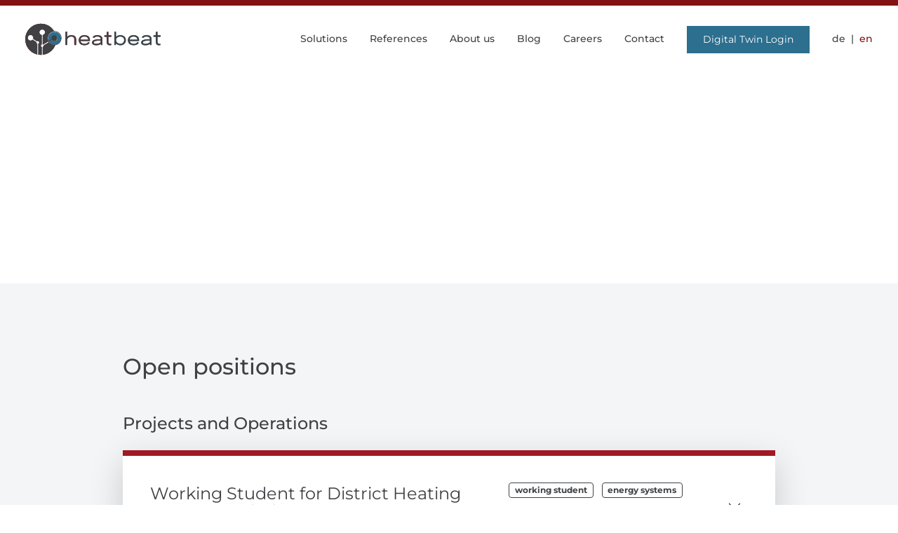

--- FILE ---
content_type: text/html; charset=utf-8
request_url: https://heatbeat.de/en/careers/
body_size: 6258
content:




<!DOCTYPE html>
<html lang=en>
<head>
  <meta name="language" content=en>
  <meta http-equiv="content-language" content=en/>
  <meta charset="utf-8">
  <meta http-equiv="x-ua-compatible" content="ie=edge">
  <meta name="viewport"
        content="width=device-width, initial-scale=1, shrink-to-fit=no">
  <link rel="icon" type="image/svg" 
        integrity="sha512-Kt+86wniMRt83+2vGHqqQB/kTXDP7Z8jOxsAcWfMrxHbA7ADZZKkR9CMZBAIMXZAp9bEKvwdmmmy9abKSGlIZA=="
        crossorigin="anonymous"
        href="https://static-files-hbe-production-public.nbg1.your-objectstorage.com/static/dist/images/heatbeatwebsite/hbe-fav.svg">
  
   <link rel="alternate" hreflang="de" href="https://heatbeat.de/de/karriere/"/>
  
   <link rel="alternate" hreflang="en" href="https://heatbeat.de/en/careers/"/>
  
  <link rel="alternate" hreflang="x-default" href="https://heatbeat.de/de/karriere/"/>
  
  <title>Careers in energy engineering | heatbeat</title>
  <meta name="description"
        content="Information about current open positions at heatbeat. We are also happy to receive unsolicited applications.">
  <meta property="og:title"
        content="Careers in energy engineering | heatbeat">
  <meta property="og:description"
        content="Information about current open positions at heatbeat. We are also happy to receive unsolicited applications.">
  <meta property="og:type" content="website">
  <meta data-react-helmet="true" property="og:url"
        content="https://www.heatbeat.de/en/careers/">


  <link
    href="https://static-files-hbe-production-public.nbg1.your-objectstorage.com/static/dist/external/bootstrap.min.css"
    integrity="sha384-4Q6Gf2aSP4eDXB8Miphtr37CMZZQ5oXLH2yaXMJ2w8e2ZtHTl7GptT4jmndRuHDT"
    crossorigin="anonymous"
    rel="preload"
    as="style"
  >
  <link
    href="https://static-files-hbe-production-public.nbg1.your-objectstorage.com/static/dist/external/bootstrap.min.css"
    integrity="sha384-4Q6Gf2aSP4eDXB8Miphtr37CMZZQ5oXLH2yaXMJ2w8e2ZtHTl7GptT4jmndRuHDT"
    crossorigin="anonymous"
    rel="stylesheet"
  >
  <link
    href="https://static-files-hbe-production-public.nbg1.your-objectstorage.com/static/dist/index-8a0ac14d.min.css" 
    integrity="sha384-bmt3V8UyeM+ZyYd5k4OXt1zGozaoqbfi71AKjiYTGkv+TGoGf2Yxu5AOiEtDGniT" 
    crossorigin="anonymous" 
    rel="preload"
    as="style" 
  >
  <link
    href="https://static-files-hbe-production-public.nbg1.your-objectstorage.com/static/dist/index-8a0ac14d.min.css" 
    integrity="sha384-bmt3V8UyeM+ZyYd5k4OXt1zGozaoqbfi71AKjiYTGkv+TGoGf2Yxu5AOiEtDGniT" 
    crossorigin="anonymous" 
    rel="stylesheet" 
  >

  
  

  
    <!-- Local Plausible script -->
    <script 
      defer data-domain="heatbeat.de"
      data-api="/plausible/api/event"
      src="/plausible/js/script.js"
      integrity="sha384-qIbaI38x/4+uEORyZcYtsMpLSvdZMnIOVf6aMei/4eKOkvZTcfNe7kV/TN465Nug"
      crossorigin="anonymous">
    </script>
  
</head>

<body id="page-top" class="d-flex flex-column min-vh-100 ">

 
  


<nav id="hbe-nav" class="navbar navbar-expand-lg">
  <a class="navbar-brand" href="/en/">
    <img id="heatbeat-logo-header-color" src="https://static-files-hbe-production-public.nbg1.your-objectstorage.com/static/dist/images/heatbeatwebsite/heatbeat-logo-header.svg"
          class="navbar-logo" width="193" height="50"
          alt="logo heatbeat">
    <img id="heatbeat-logo-header-grey" src="https://static-files-hbe-production-public.nbg1.your-objectstorage.com/static/dist/images/heatbeatwebsite/heatbeat-logo-header-grey.svg"
          class="navbar-logo" width="193" height="50"
          alt="logo heatbeat">
  </a>
  <button class="navbar-toggler collapsed" type="button"
          data-bs-toggle="collapse"
          data-bs-target="#navbar-text" aria-controls="navbar-text"
          aria-expanded="false" aria-label="Toggle navigation">
    <span class="toggler-icon top-bar"></span>
    <span class="toggler-icon middle-bar"></span>
    <span class="toggler-icon bottom-bar"></span>
  </button>
  <div class="collapse navbar-collapse text-right" id="navbar-text">
    <ul class="nav navbar-nav justify-content-end ms-auto">
      <li class="nav-item">
        <a id="nav-services"  class="nav-link" href="/en/solutions/">
          Solutions
        </a>
      </li>
      <li class="nav-item">
        <a id="nav-references" class="nav-link" href="/en/references/">
          References
        </a>
      </li>
      <li class="nav-item">
        <a id="nav-about"  class="nav-link" href="/en/about-us/">
          About us
        </a>
      </li>
      <li class="nav-item">
        <a id="nav-blog"  class="nav-link" href="/en/blog/">
          Blog
        </a>
      </li>
      <li class="nav-item">
        <a id="nav-careers"  class="nav-link" href="/en/careers/">
          Careers
        </a>
      </li>
      <li class="nav-item">
        <a id="nav-contact" class="nav-link" href="#footer">
          Contact
        </a>
      </li>
      <li class="nav-item">
        <a id="nav-login" class="btn btn-primary btn-blue" href="/digital-twin" role="button">
          Digital Twin Login
        </a>
      </li>
      
      <!-- language toogling -->
      <li class="nav-item">
        <form
          id="language-chooser"
          action="/en/i18n/setlang/"
          method="post"
        >
          <input type="hidden" name="csrfmiddlewaretoken" value="AaU0bzQMonSkQ7dLl9mSFnku1JUvd8ja5AtVJWExhQwvYOagx8N3XHBbNA5Zp6Gh">
          <input name="next" type="hidden" value=""/>

          
          
          <button
            type="submit"
            name="language"
            value="de"
            class="nav-link btn btn-link "
          >
            de
          </button>
          
          <button
            type="submit"
            name="language"
            value="en"
            class="nav-link btn btn-link active"
          >
            en
          </button>
          
        </form>
      </li>
    </ul>
  </div>
</nav>



  <div class="careers">
    <section class="careers-header">
      <div class="container">
        <h1 class="col-xl-10 mx-auto">Careers</h1>
      </div>
    </section>

    <section class="careers-open-positions">
      <div class="container">
        <div class="col-xl-10 mx-auto">
          <h2 class="mb-5">Open positions</h2>

          
            
              
                <h3 class="mb-4">
                  
                    Projects and Operations
                  
                </h3>
              

              
                <div class="card shadow-lg mb-5">
                  <div class="card-body accordion" id="careerAccordion1">

                    <div class="row d-flex align-items-center">
                      <div class="col-lg-7">
                        <div class="card-title">
                          
                            Working Student for District Heating Networks (f/m/d)
                          
                        </div>
                      </div>

                      <div class="col-lg-4">
                        <ul class="list-inline">
                          
                            <li class="list-inline-item my-1">
                              <span class="badge badge-outline">
                                
                                  working student
                                
                              </span>
                            </li>
                          
                            <li class="list-inline-item my-1">
                              <span class="badge badge-outline">
                                
                                  energy systems
                                
                              </span>
                            </li>
                          
                            <li class="list-inline-item my-1">
                              <span class="badge badge-outline">
                                
                                  digital design
                                
                              </span>
                            </li>
                          
                        </ul>
                      </div>

                      <div class="col-lg-1">
                        <button class="accordion-button collapsed"
                          type="button"
                          data-bs-toggle="collapse"
                          data-bs-target="#collapse1-1"
                          aria-expanded="false"
                          aria-controls="collapse1-1"
                        ></button>
                      </div>
                    </div>

                    <div id="collapse1-1"
                      class="accordion-collapse collapse pt-3"
                      aria-labelledby="heading1"
                      data-bs-parent="#careerAccordion1"
                    >
                      <p>
                        
                          As a working student (f/m/d), you are a fully-fledged member of our team. We offer you the opportunity to take on responsibility and gain valuable experience in the creation of innovative concepts for heating network systems and their planning.
                        
                      </p>

                      
                        <a href="https://static-files-hbe-production-public.nbg1.your-objectstorage.com/media/2025-05_Ausschreibung-Studi-WKN_en.pdf">
                          To the Job Advertisement
                        </a>
                      
                    </div>

                  </div>
                </div>
              
                <div class="card shadow-lg mb-5">
                  <div class="card-body accordion" id="careerAccordion1">

                    <div class="row d-flex align-items-center">
                      <div class="col-lg-7">
                        <div class="card-title">
                          
                            Working Student Municipal Heat Planning (f/m/d)
                          
                        </div>
                      </div>

                      <div class="col-lg-4">
                        <ul class="list-inline">
                          
                            <li class="list-inline-item my-1">
                              <span class="badge badge-outline">
                                
                                  working student
                                
                              </span>
                            </li>
                          
                            <li class="list-inline-item my-1">
                              <span class="badge badge-outline">
                                
                                  energy systems
                                
                              </span>
                            </li>
                          
                            <li class="list-inline-item my-1">
                              <span class="badge badge-outline">
                                
                                  data visualisation
                                
                              </span>
                            </li>
                          
                        </ul>
                      </div>

                      <div class="col-lg-1">
                        <button class="accordion-button collapsed"
                          type="button"
                          data-bs-toggle="collapse"
                          data-bs-target="#collapse1-2"
                          aria-expanded="false"
                          aria-controls="collapse1-2"
                        ></button>
                      </div>
                    </div>

                    <div id="collapse1-2"
                      class="accordion-collapse collapse pt-3"
                      aria-labelledby="heading1"
                      data-bs-parent="#careerAccordion1"
                    >
                      <p>
                        
                          We&#x27;re offering a working student position to support our work for municipal heat planning. Help us to represent the buildings and local heat sources in our heatbeat Digital Twin.
                        
                      </p>

                      
                        <a href="https://static-files-hbe-production-public.nbg1.your-objectstorage.com/media/2025-05-21_Ausschreibung-Studi-KWP_en.pdf">
                          To the Job Advertisement
                        </a>
                      
                    </div>

                  </div>
                </div>
              
            
          

          <div class="send-to">
            Please send your application to:
          </div>

          <a target="_blank" class="mail-apl"></a>

        </div>
      </div>
    </section>

    <section class="careers-theses">
      <div class="container">
        <div class="col-xl-10 mx-auto">

          <h2 class="heading-theses">Student theses</h2>

          <p class="careers-introduction">
            
At heatbeat we also supervise two student theses per semester.
          </p>

          <div class="theses-description">
            <h3>Theses at heatbeat</h3>

            <p>
              
At heatbeat we are currently supervising two student theses per semester (one each from our Nuremberg and Aachen locations). We choose the topics together with the students based on current issues in the fields of district heating and district energy systems. Thanks to our history as a university spin-off, our involvement in current research projects and our customer projects, we can both pursue innovative research approaches and ensure valuable practical relevance.
            </p>

            <h3>Organisation & Process</h3>

            <p>
              
When starting your thesis, we support you in getting comfortable with our processes and your subject area. You are considered a full member of our team and we hope that we can mutually learn from each other.
            </p>

            <p>
              
When your research question is formulated, you can start working on the theoretical part. You'll build deeper knowledge of the current state of the art by reviewing the relevant literature. We offer you regular meetings where you can clarify open questions and get feedback. Every thesis at heatbeat includes a practical part, too. We use our simulation environment and our database, which are available to you for your work on the practical part. We support you in working out the most concrete answers possible to your research question based on your results. This way we hope that you can show a high degree of independence, while at the same time you can count on the support of heatbeat at all times.
            </p>

            <p>
              
You can organize your working hours and your work processes freely. You can decide for yourself how often you want to attend our daily team meetings to share your progress, get feedback from your colleagues if necessary, and clarify questions. You can use our offices in Nuremberg and Aachen at any time or you can connect to the meetings remotely. Like this, we hope to be able to offer you an optimal environment for the successful completion of your thesis.
            </p>

            <h3>Application</h3>

            <p>
              
If you are interested in writing your thesis at heatbeat, you can apply at any time for the next semester. Please send us a short email with a few sentences about your motivation and your current CV to
              <a class="mail-apl" target="_blank"></a>.
              We will get back to you as soon as possible.
            </p>
          </div>

          <h2>Completed theses</h2>

          <p class="careers-introduction">
            
Here we give a brief overview of theses that have already been successfully completed at heatbeat.
          </p>

          <div class="card">
            <div class="d-flex">
              <div class="ms-auto semester">Summer term 2024</div>
            </div>
            <div class="card-body">
              <div class="card-title">
                Implementierung und Analyse eines datengesteuerten Gebäudemodells
                zur Vorhersage des Wärmeverbrauchs
              </div>
              <div class="hl-blue"></div>
              <div class="author">Master thesis by Diandra Garcia Braatz</div>
            </div>
          </div>

          <div class="card">
            <div class="d-flex">
              <div class="ms-auto semester">Summer term 2024</div>
            </div>
            <div class="card-body">
              <div class="card-title">
                Ein Framework zur Optimierung von Wärmenetztopologien in der
                kommunalen Wärmeplanung
              </div>
              <div class="hl-blue"></div>
              <div class="author">Master thesis by Hauke Sobottka</div>
            </div>
          </div>

          <div class="card">
            <div class="d-flex">
              <div class="ms-auto semester">Winter term 2022/23</div>
            </div>
            <div class="card-body">
              <div class="card-title">
                Simulationsbasierte Analyse der Wirtschaftlichkeit
                kalter Wärmenetze und Entwicklung von Geschäftsmodellen
              </div>
              <div class="hl-blue"></div>
              <div class="author">Master thesis by Alexander Haußner</div>
            </div>
          </div>

          <div class="card">
            <div class="d-flex">
              <div class="ms-auto semester">Winter term 2021/22</div>
            </div>
            <div class="card-body">
              <div class="card-title">
                Einfluss der Modellkomplexität auf das Ergebnis von
                Gesamtsystemsimulationen für Wärmeerzeuger in Fernwärmenetzen
              </div>
              <div class="hl-blue"></div>
              <div class="author">Master thesis by Aaron Schüddekopf</div>
            </div>
          </div>

          <div class="card">
            <div class="d-flex">
              <div class="ms-auto semester">Summer term 2021</div>
            </div>
            <div class="card-body">
              <div class="card-title">
                Simulationsbasierter Vergleich von Möglichkeiten zur
                Solarenergieeinbindung in Wärmenetze
              </div>
              <div class="hl-blue"></div>
              <div class="author">Master thesis by Felix Solka</div>
            </div>
          </div>

        </div>
      </div>
    </section>
  </div>




<section id="footer" class="footer">
  <div class="container pt-5 pb-4">
    <div
      class="col-lg-10 col-xl-8 mx-auto mb-1 pt-5">
      
If you have any further questions regarding our services or see potential for cooperation, please contact us by email or phone number given below:
    </div>

    <div class="col-xl-10 mx-auto">
      <div class="row">

        <div class="col-md-6 col-lg-3 col-xl-2 mt-5 about-company">
          <a class="d-block mail-nbg" target="_blank">
            CONTACT
          </a>
          <a class="d-block my-3" href="/en/privacy-policy/">PRIVACY POLICY</a>
          <a class="d-block" href="/en/legal-notice/">LEGAL NOTICE</a>
        </div>

        <div class="col-md-6 col-lg-3 col-xl-2 mt-5 logo-hbe">
          <img id="logo-hbe"
              src="https://static-files-hbe-production-public.nbg1.your-objectstorage.com/static/dist/images/heatbeatwebsite/footer/logo.svg"
              alt="logo heatbeat">
        </div>

        <div class="col-md-6 col-xl-4 mt-5 contact-phone">
          <img class="img-footer-contact"
              src="https://static-files-hbe-production-public.nbg1.your-objectstorage.com/static/dist/images/heatbeatwebsite/footer/phone.svg"
              alt="logo phone">
          <a class="phone-nbg"></a>
          <div class="mt-3">
            <span class="contact-headline">heatbeat engineering GmbH</span><br>
            Karl-Grillenberger-Str. 1a<br>
            90402 Nürnberg
          </div>
        </div>

        <div class="col-md-6 col-xl-4 mt-5 contact-mail">
          <img class="img-footer-contact"
              src="https://static-files-hbe-production-public.nbg1.your-objectstorage.com/static/dist/images/heatbeatwebsite/footer/envelope.svg"
              alt="logo email">
          <a id="footer-mail" class="mail-nbg" target="_blank"></a>
          <div class="mt-3">
            <span class="contact-headline">heatbeat nrw GmbH</span><br>
            Peliserkerstr. 71<br>
            52068 Aachen
          </div>
        </div>
      </div>

      <div class="d-flex">
        <a class="ms-auto" href="https://www.linkedin.com/company/heatbeat/"
          rel="noopener noreferrer" target="_blank">
          <img class="linkedin"
              src="https://static-files-hbe-production-public.nbg1.your-objectstorage.com/static/dist/images/heatbeatwebsite/footer/linkedin.svg"
              alt="LinkedIn logo"
          >
        </a>
      </div>

      <div class="mt-2 pt-2 copyright">
        &copy; heatbeat engineering GmbH & heatbeat nrw GmbH 2017-<span id="year-current"></span>
      </div>

    </div>
  </div>
</section>






<script
  src="https://static-files-hbe-production-public.nbg1.your-objectstorage.com/static/dist/external/bootstrap.bundle.min.js"
  integrity="sha384-j1CDi7MgGQ12Z7Qab0qlWQ/Qqz24Gc6BM0thvEMVjHnfYGF0rmFCozFSxQBxwHKO"
  crossorigin="anonymous">
</script>

<script 
  src="https://static-files-hbe-production-public.nbg1.your-objectstorage.com/static/dist/js/index-398bd9f6.min.js" 
  integrity="sha384-cIr4GYhjsWiqgmcOIf0xJgiYM9zqQJHfn5V32MHDVVVsXpEWsclshT2V9yOkUBK6" 
  crossorigin="anonymous">
</script>

<script nonce="f9D1ek1jLg7xe3hM2FAOGw==">window.plausible = window.plausible || function() { (window.plausible.q = window.plausible.q || []).push(arguments) }</script>



</body>
</html>


--- FILE ---
content_type: text/css
request_url: https://static-files-hbe-production-public.nbg1.your-objectstorage.com/static/dist/index-8a0ac14d.min.css
body_size: 92340
content:
:root{--bs-body-color:#3f4144;--bs-body-bg:#fff;--bs-body-font-family:"Montserrat",Helvetica,Arial,sans-serif;--bs-body-font-size:1rem;--bs-body-font-weight:400;--bs-body-line-height:1.5;--bs-link-color:#a01924;--bs-link-color-rgb:160,25,36;--bs-link-hover-color:#6a1119;--bs-link-hover-color-rgb:106,17,25}.card{--bs-card-spacer-y:1rem;--bs-card-spacer-x:1rem;--bs-card-title-color:#3f4144;--bs-card-color:#3f4144;--bs-card-bg:#fff;--bs-card-border-color:rgba(0,0,0,.125);--bs-card-border-width:0;--bs-card-border-radius:50px}.blob{border:6px solid transparent;border-radius:50%;height:50px;position:relative;width:50px}@keyframes pulse{70%{box-shadow:0 0 0 10px transparent}to{box-shadow:0 0 0 0 transparent}}.blob:hover,a:hover>.blob{animation:pulse 2s infinite}.blob:active,a:active .blob{scale:.85}.blob:after{border-radius:50%;content:"";display:block;height:100%;width:100%}.blob-arrow:before{background:#fff;content:"";display:block;inset:0;mask:url(images/arrow-right.svg) no-repeat center/contain;position:absolute}.blob.blob-arrow:before{inset:18%}.blob-red{background:rgba(143,22,32,.75);box-shadow:0 0 0 0 rgba(143,22,32,.7)}.blob-red:after{background:#8f1620}.blob-blue{background:#557ea6;box-shadow:0 0 0 0 #4b5aa0}.blob-blue:after{background:#2c6f8e}.blob-white{background:#96b7c7;box-shadow:0 0 0 0 #96b7c7}.blob-white:after{background:#fff}.blob-white.blob-arrow:before{background:#2c6f8e}.relative{position:relative}.banner-right{background:#fff;border-radius:25px 0 0 25px;bottom:-5rem;color:#3f4144;height:10rem;padding:.5rem 2rem 1rem;position:absolute!important;right:0}.banner-right img{height:100%;width:auto}.banner-left{background:#fff;border-radius:0 25px 25px 0;padding-left:calc((100% - var(--container-width, 100%))/2 + 12px + var(--container-width, 100%)*(1 - var(--factor, 1)));padding-right:16px;width:calc((100% - var(--container-width, 100%))/2 - 12px + var(--container-width, 100%)*var(--factor, 1))}:root{--container-sm:540px;--container-md:720px;--container-lg:960px;--container-xl:1140px;--container-xxl:1320px}@media (min-width:576px){.banner-left{--container-width:var(--container-sm)}}@media (min-width:768px){.banner-left{--container-width:var(--container-md)}}@media (min-width:992px){.banner-left{--container-width:var(--container-lg)}}@media (min-width:1200px){.banner-left{--container-width:var(--container-xl);--factor:0.9166666}}@media (min-width:1400px){.banner-left{--container-width:var(--container-xxl);--factor:0.9166666}}.btn{--bs-btn-padding-x:1.25rem;--bs-btn-padding-y:0.375rem;--bs-btn-font-family:"Montserrat";--bs-btn-font-size:0.875rem;--bs-btn-font-weight:500;--bs-btn-border-width:3px;--bs-btn-border-radius:calc(infinity * 1px);--bs-btn-disabled-opacity:1}.btn-lg{--bs-btn-padding-x:2.625rem;--bs-btn-padding-y:1rem;--bs-btn-font-size:1.125rem}.btn-sm{--bs-btn-padding-x:1rem;--bs-btn-padding-y:0.25rem;--bs-btn-font-size:0.875rem}.btn-primary{--bs-btn-color:#a01924;--bs-btn-bg:#fff;--bs-btn-border-color:transparent;--bs-btn-hover-color:#a01924;--bs-btn-hover-bg:#f4f5f6;--bs-btn-hover-border-color:transparent;--bs-btn-active-color:#a01924;--bs-btn-active-bg:#e0e2e3;--bs-btn-active-border-color:transparent;--bs-btn-disabled-color:#e0e2e3;--bs-btn-disabled-bg:#fff;--bs-btn-disabled-border-color:transparent}.btn-secondary{--bs-btn-color:#fff;--bs-btn-bg:transparent;--bs-btn-border-color:#fff;--bs-btn-hover-color:#a01924;--bs-btn-hover-bg:#f4f5f6;--bs-btn-hover-border-color:transparent;--bs-btn-active-color:#a01924;--bs-btn-active-bg:#e0e2e3;--bs-btn-active-border-color:transparent;--bs-btn-disabled-color:#e0e2e3;--bs-btn-disabled-bg:transparent;--bs-btn-disabled-border-color:#e0e2e3}.btn-primary.btn-blue{--bs-btn-font-weight:400;--bs-btn-color:#fff;--bs-btn-bg:#2c6f8f;--bs-btn-border-color:transparent;--bs-btn-hover-color:#fff;--bs-btn-hover-bg:#1b5d7c;--bs-btn-hover-border-color:transparent;--bs-btn-active-color:#fff;--bs-btn-active-bg:#18526d;--bs-btn-active-border-color:transparent;--bs-btn-disabled-color:#e0e2e3;--bs-btn-disabled-bg:#a4a4a4;--bs-btn-disabled-border-color:transparent}.btn-secondary.btn-blue{--bs-btn-font-weight:400;--bs-btn-color:#2c6f8f;--bs-btn-bg:transparent;--bs-btn-border-color:#2c6f8f;--bs-btn-hover-color:#fff;--bs-btn-hover-bg:#1b5d7c;--bs-btn-hover-border-color:transparent;--bs-btn-active-color:#fff;--bs-btn-active-bg:#18526d;--bs-btn-active-border-color:transparent;--bs-btn-disabled-color:#e0e2e3;--bs-btn-disabled-bg:transparent;--bs-btn-disabled-border-color:#e0e2e3}@media (max-width:768px){.btn{width:100%}}.cookie-banner{background:#a4a4a4;border-radius:0;margin:0;padding:24px 0}.cookie-banner a{color:#3f4144;text-decoration:none}.cookie-banner .blob-arrow{display:inline-block;height:1lh;position:relative;vertical-align:bottom;width:1lh}.cookie-banner .blob-arrow:before{background:#707070}@font-face{font-display:swap;font-family:Breul Grotesk Regular;font-style:normal;font-weight:400;src:url(/static/dist/fonts/breulgroteskb-regular-webfont.woff2) format("woff2"),url(/static/dist/fonts/breulgroteskb-regular-webfont.woff) format("woff")}@font-face{font-display:swap;font-family:Breul Grotesk Light;font-style:normal;font-weight:400;src:url(/static/dist/fonts/breulgroteskb-light-webfont.woff2) format("woff2"),url(/static/dist/fonts/breulgroteskb-light-webfont.woff) format("woff")}@font-face{font-display:swap;font-family:Breul Grotesk Extra Light;font-style:normal;font-weight:400;src:url(/static/dist/fonts/breulgroteskb-extralight-webfont.woff2) format("woff2"),url(/static/dist/fonts/breulgroteskb-extralight-webfont.woff) format("woff")}@font-face{font-display:swap;font-family:Montserrat;font-style:italic;font-weight:100 900;src:url(/static/dist/fonts/montserrat-italic.woff2) format("woff2")}@font-face{font-display:swap;font-family:Montserrat;font-style:normal;font-weight:100 900;src:url(/static/dist/fonts/montserrat.woff2) format("woff2")}.footer{background:#3f4144;color:#a4a4a4;position:relative}.footer .about-company a,.footer .mail-nbg,.footer .phone-nbg{color:#a4a4a4;text-decoration:none;transition:color .2s}.footer .about-company a:hover,.footer .mail-nbg:hover,.footer .phone-nbg:hover{color:#2c6f8e}.footer .contact-mail .mail-nbg,.footer .contact-phone .phone-nbg{padding-left:1.8rem}.footer .img-footer-contact{max-height:28px;max-width:22px}.footer #logo-hbe{max-height:99px;max-width:128px}.footer .linkedin{height:30px;width:fit-content}.footer .copyright{border-top:1px solid hsla(0,0%,100%,.1)}.laptop{margin:auto;padding-bottom:.4rem;position:relative}.laptop .laptop-screen{background:#ecf1f7;background-image:linear-gradient(180deg,#333,#111);border:2px solid #ccc;border-radius:.7rem;box-shadow:0 .1rem 0 #cfcfcf;padding:2%;position:relative;z-index:1}.laptop .laptop-screen img{background:#000;border-radius:5px;display:block;height:auto;max-width:100%}.laptop .laptop-bottom{background:#e9eff5;background-image:linear-gradient(90deg,#d2dde9 0,#f9fcff 15%,#e5ebf2 40%,#e5ebf2 60%,#f9fcff 85%,#d2dde9);height:.7rem;margin-left:-4%;margin-right:-4%;position:relative;z-index:1}.laptop .laptop-bottom:before{background:#f6f9fc;background-image:linear-gradient(90deg,#c3cfdb 0,#f6f9fc 10%,#f6f9fc 90%,#c3cfdb);border-radius:0 0 .2rem .2rem;content:" ";display:block;height:.7rem;margin:0 auto;width:20%}.laptop .laptop-under{background:#e2e8f0;background-image:linear-gradient(180deg,#e2e8f0,#bec7d1);display:block;height:.4rem;left:25%;position:absolute;top:100%;width:50%}.laptop .laptop-under:after,.laptop .laptop-under:before{background:inherit;border-bottom-left-radius:100%;bottom:0;content:" ";display:block;position:absolute;right:100%;top:0;width:50%}.laptop .laptop-under:after{border-bottom-left-radius:0;border-bottom-right-radius:100%;left:100%;right:auto}@keyframes rotate4{to{transform:rotate(1turn)}}@keyframes dash4{0%{stroke-dasharray:1,200;stroke-dashoffset:0}50%{stroke-dasharray:90,200;stroke-dashoffset:-35px}to{stroke-dashoffset:-125px}}.loading-bar{-webkit-animation:spin 2s linear infinite;animation:spin 2s linear infinite;border:10px solid #f3f3f3;border-color:#a01924 #2c6f8e;border-radius:50%;border-style:solid;border-width:10px;height:70px;margin:0 auto;width:70px}@-webkit-keyframes spin{0%{-webkit-transform:rotate(0deg)}to{-webkit-transform:rotate(1turn)}}@keyframes spin{0%{transform:rotate(0deg)}to{transform:rotate(1turn)}}:root{--navbar-height:96px;--navbar-spacing:0px;--top-border-height:8px}.page-index,.page-references,.page-services{--navbar-spacing:38px}html{scroll-padding-top:calc(var(--navbar-height) + 20px)}body:before{background:#831212;content:"";height:var(--top-border-height);position:sticky;top:0;width:100%;z-index:1200}#hbe-nav{background-color:#fff;color:#3f4144;min-height:calc(var(--navbar-height) + var(--navbar-spacing));padding:var(--navbar-spacing) 20px 0 36px;position:sticky;top:calc(var(--top-border-height) - var(--navbar-spacing));z-index:1000}.page-references:not(.scrolled) #hbe-nav,.page-services:not(.scrolled) #hbe-nav{color:#fff}#hbe-nav .navbar-brand{flex-shrink:0;height:50px;margin:calc((var(--navbar-height) - 50px)/2) 0;padding:0;position:relative;width:200px}.page-references #heatbeat-logo-header-grey,.page-services #heatbeat-logo-header-grey{filter:brightness(0) invert(1)}#hbe-nav .navbar-logo{height:100%;position:absolute}#hbe-nav,#hbe-nav .navbar-logo{transition:color .1s ease,opacity .3s ease,background-color .3s ease}body.scrolled #hbe-nav,body.scrolled #hbe-nav .navbar-logo{transition:color .1s ease,opacity .5s ease,background-color .5s ease}.page-index:not(.scrolled) #hbe-nav{background:transparent}.page-references:not(.scrolled) #hbe-nav,.page-services:not(.scrolled) #hbe-nav{background:radial-gradient(120% 100% at 0 0,rgba(0,0,0,.4) 0,rgba(0,0,0,.2) 40%,transparent 100%),radial-gradient(120% 100% at 100% 0,rgba(0,0,0,.4) 0,rgba(0,0,0,.2) 40%,transparent 100%)}.page-index:has(.navbar-collapse.collapsing) #hbe-nav,.page-index:has(.navbar-collapse.show) #hbe-nav,.page-references:has(.navbar-collapse.collapsing) #hbe-nav,.page-references:has(.navbar-collapse.show) #hbe-nav,.page-services:has(.navbar-collapse.collapsing) #hbe-nav,.page-services:has(.navbar-collapse.show) #hbe-nav{background:#fff;color:#3f4144}#heatbeat-logo-header-grey,.page-index:has(.navbar-collapse.collapsing) #heatbeat-logo-header-grey,.page-index:has(.navbar-collapse.show) #heatbeat-logo-header-grey,.page-references:has(.navbar-collapse.collapsing) #heatbeat-logo-header-grey,.page-references:has(.navbar-collapse.show) #heatbeat-logo-header-grey,.page-services:has(.navbar-collapse.collapsing) #heatbeat-logo-header-grey,.page-services:has(.navbar-collapse.show) #heatbeat-logo-header-grey{opacity:0}#heatbeat-logo-header-color,.page-index:has(.navbar-collapse.collapsing) #heatbeat-logo-header-color,.page-index:has(.navbar-collapse.show) #heatbeat-logo-header-color,.page-references:has(.navbar-collapse.collapsing) #heatbeat-logo-header-color,.page-references:has(.navbar-collapse.show) #heatbeat-logo-header-color,.page-services:has(.navbar-collapse.collapsing) #heatbeat-logo-header-color,.page-services:has(.navbar-collapse.show) #heatbeat-logo-header-color{opacity:1}.page-index:not(.scrolled) #heatbeat-logo-header-color,.page-references:not(.scrolled) #heatbeat-logo-header-color,.page-services:not(.scrolled) #heatbeat-logo-header-color{opacity:0}.page-index:not(.scrolled) #heatbeat-logo-header-grey,.page-references:not(.scrolled) #heatbeat-logo-header-grey,.page-services:not(.scrolled) #heatbeat-logo-header-grey{opacity:1}.navbar{--bs-navbar-color:inherit;--bs-navbar-hover-color:inherit;--bs-navbar-nav-link-padding-x:1rem}.navbar-nav{--bs-nav-link-font-weight:500;--bs-nav-link-font-size:0.875rem}@media (min-width:992px){.navbar-expand-lg .navbar-nav #nav-login.btn{margin-left:var(--bs-navbar-nav-link-padding-x);margin-right:var(--bs-navbar-nav-link-padding-x)}}#language-chooser .btn{display:inline-block;width:auto}#language-chooser .btn:first-of-type{padding-right:2px}#language-chooser .btn:not(:first-of-type){padding-left:2px}#language-chooser .btn.active{color:#831212}#language-chooser .btn:not(:first-of-type):before{color:#3f4144;content:"|";margin-right:4px;transform:translateY(2px)}#hbe-nav .navbar-toggler,#hbe-nav .navbar-toggler:active,#hbe-nav .navbar-toggler:focus{border:0;box-shadow:none;outline:none}#hbe-nav .toggler-icon{background-color:#a01924;display:block;height:3px;transition:all .2s;width:30px}#hbe-nav .middle-bar{margin:5px auto}#hbe-nav .navbar-toggler .top-bar{transform:rotate(45deg);transform-origin:10% 10%}#hbe-nav .navbar-toggler .middle-bar{filter:alpha(opacity=0);opacity:0}#hbe-nav .navbar-toggler .bottom-bar{transform:rotate(-45deg);transform-origin:10% 90%}#hbe-nav .navbar-toggler.collapsed .top-bar{transform:rotate(0)}#hbe-nav .navbar-toggler.collapsed .middle-bar{filter:alpha(opacity=100);opacity:1}#hbe-nav .navbar-toggler.collapsed .bottom-bar{transform:rotate(0)}#hbe-nav .navbar-toggler.collapsed .toggler-icon{background-color:#2c6f8f}.page-index:not(.scrolled) #hbe-nav .navbar-toggler.collapsed .toggler-icon{background-color:#3f4144}.page-references:not(.scrolled) #hbe-nav .navbar-toggler.collapsed .toggler-icon,.page-services:not(.scrolled) #hbe-nav .navbar-toggler.collapsed .toggler-icon{background-color:#fff}@media (max-width:991.98px){.navbar-nav{--bs-nav-link-padding-y:1rem;--bs-nav-link-padding-x:1rem;padding:0 42px 4rem}.navbar-nav #nav-login{padding-left:var(--bs-nav-link-padding-x);padding-right:var(--bs-nav-link-padding-x);width:auto}.navbar-nav .nav-item:has(#nav-login){margin-bottom:var(--bs-nav-link-padding-y);margin-top:var(--bs-nav-link-padding-y);order:100}.navbar-nav .nav-item:has(#logout_form){order:101}}.large-heading{font-size:2rem;line-height:1.2;text-align:left}.lining-blue,.lining-red,.lining-top{border-top-left-radius:0!important;border-top-right-radius:0!important;border-top-width:8px!important}.lining-red{border-color:#a01924!important}.lining-blue{border-color:#2c6f8e!important}.hl-black,.hl-blue,.hl-red,.hl-white{height:.3125rem;margin:0 0 .8rem;width:1.875rem}.hl-red{background-color:#a01924}.hl-blue{background-color:#2c6f8e}.hl-black{background-color:#3f4144}.hl-white{background-color:#fff}.gray-line-shadow,.red-line-shadow{box-decoration-break:clone;-webkit-box-decoration-break:clone;display:inline;padding:0 1em 0 .4em}.gray-line-shadow{background:linear-gradient(180deg,transparent 45%,hsla(0,0%,100%,.3) 0,hsla(0,0%,100%,.3))}.red-line-shadow{background:linear-gradient(180deg,transparent 40%,#831212 0,#831212)}.overlap-top{margin-top:-4.5rem}.overlap-bottom{margin-bottom:-3rem}.rotate-180{transform:rotate(180deg)}.nobr{white-space:nowrap}.break-lg{display:none!important}.break-md{display:inline!important}@media (min-width:992px){.break-lg{display:inline!important}.break-md{display:none!important}}.max-w-64{max-width:16rem}.gx-16{--bs-gutter-x:4rem}.gy-24{--bs-gutter-y:6rem}.about-us-header{color:#fff;margin-top:10px;padding-top:1.74vw;position:relative}.about-us-header>*{position:relative;z-index:1}.about-us-header:after{background:url(/static/dist/images/heatbeatwebsite/aboutus/skyline.svg) 50% no-repeat,transparent radial-gradient(closest-side at 48% 50%,#a01924 25%,#500d12 200%) 0 0 no-repeat;content:"";display:block;inset:0;position:absolute;transform:skewY(-1deg);transform-origin:top right}.about-us-header .container{padding-bottom:100px;padding-top:120px}.about-us-header h1,.about-us-header h2{font-size:2.5rem;line-height:1.2}.about-us-introduction{background:#f4f5f6;padding-bottom:3rem;padding-top:calc(1.74vw + 100px)}.about-us-contact{background:#f4f5f6;padding:80px 0 140px;position:relative}.about-us-contact:before{background:transparent radial-gradient(closest-side at 48% 50%,#a4a4a44d 25%,#5252524d 114%) 0 0 no-repeat;content:"";display:block;inset:0;position:absolute;transform:skewY(1deg);transform-origin:top right}.about-us-contact>*{position:relative;z-index:1}.about-us-contact h2{font-size:2rem;line-height:1.2}.about-us-contact h5{font-size:1.25rem;line-height:1.2}.about-us-contact .mail-nbg,.about-us-contact .phone-nbg{color:#3f4144;font-size:1.25rem;line-height:1.2;text-decoration:none}.about-us-contact .mail-nbg:hover{color:#2c6f8e}.image-card-peter{filter:brightness(1.4) contrast(1.1)}.name-card{background:#fff 0 0 no-repeat padding-box;box-shadow:0 3px 6px #00000029;margin:10px 0 30px;opacity:.8;padding:8px;width:300px}@media screen and (min-width:576px){.name-card{left:50%;position:absolute;top:80%;width:18rem}}@media screen and (min-width:992px){.name-card-peter{left:auto;right:50%;text-align:right}}.about-us-history{background:#f4f5f6;padding:40px 0}.about-us-history h2{font-size:2rem;line-height:1.2}.timeline{margin:0 auto;max-width:1140px;padding:15px 0;position:relative;width:100%}.timeline:before{background:#6e060e;bottom:182px;content:"";left:95px;position:absolute;top:0;width:2px}.history-container{padding:15px 30px 15px 120px;position:relative;width:100%}.history-container:after{background:url(/static/dist/images/heatbeatwebsite/aboutus/legendred.svg) no-repeat;content:"";height:16px;left:88px;position:absolute;top:calc(50% - 8px);width:16px}.history-date{font-size:1rem;left:0;letter-spacing:1px;line-height:1;position:absolute;text-align:center;text-transform:uppercase;top:calc(50% - .5rem)}.history-content{background:#fff;border-bottom-left-radius:1rem;border-bottom-right-radius:1rem;border-top:8px solid #a01924;box-shadow:0 8px 40px #00000029;padding:30px 30px 30px 40px}.history-content-blue{border-color:#2c6f8e}.history-content h3{margin:0 0 10px}.history-content p{margin:0}@media (min-width:578px){.timeline:before{height:91.5%}.history-content h3{font-size:1.5rem;line-height:1.2}}@media (min-width:768px){.timeline:before{bottom:auto;height:94%;left:calc(50% - 1px);top:-40px}.history-container{padding:15px 30px;position:relative;width:50%}.history-container:nth-child(2n){left:50%}.history-container:before{background:#6e060e;content:"";height:2px;position:absolute;right:0;top:calc(50% - 1px);width:30px}.history-container:nth-child(2n):before{left:0;right:auto}.history-date{font-size:1.5rem;left:auto;line-height:1;right:-160px;top:calc(50% - .75rem)}.history-container:nth-child(2n) .history-date{left:-160px;right:auto}.history-container:after{height:50px;left:auto;right:-24px;top:calc(50% - 25px);width:50px}.history-container:nth-child(2n):after{left:-24px;right:auto}.history-content{padding:30px 90px 30px 30px}.history-container:nth-child(2n) .history-content{padding:30px 30px 30px 26px}}.careers h2{font-size:2rem;line-height:1.2}.careers h3{font-size:1.5rem;line-height:1.2}.careers-header{color:#fff;margin-top:10px;padding-top:1.74vw;position:relative}.careers-header>*{position:relative;z-index:1}.careers-header:before{background:url(/static/dist/images/careers/backgrounds/stairs.svg) 97% 99%/31rem 12.875rem no-repeat,transparent radial-gradient(closest-side at 48% 50%,#a01924 25%,#500d12 200%) 0 0 no-repeat;content:"";display:block;inset:0;position:absolute;transform:skewY(-1deg);transform-origin:top right}.careers-header .container{padding-bottom:110px;padding-top:110px}.careers-header h1,.careers-header h2{font-size:2.5rem;line-height:1.2;margin:0}.careers-open-positions{background:#f4f5f6;padding:100px 0 160px}.careers-open-positions .card{border:0;border-radius:0 0 15px 15px;border-top:8px solid #a01924;padding:1rem 23px}.careers-open-positions .card-title{font-size:1.5rem;line-height:1.2}.careers-open-positions .badge-outline{border:1px solid #3f4144;border-radius:.25rem;color:#3f4144}.careers-open-positions .accordion-button{background:transparent!important;box-shadow:none!important}.careers-open-positions .card a{color:#2c6f8e}.careers-theses{margin-top:-1.74vw;padding-bottom:160px;padding-top:1.74vw;position:relative}.careers-theses>*{position:relative;z-index:1}.careers-theses:before{background:#f4f5f6 radial-gradient(closest-side at 50% 50%,#a4a4a44d 0,#5252524d 100%) 0 0 no-repeat;content:"";display:block;inset:0;position:absolute;transform:skewY(1deg);transform-origin:top left}.careers-introduction{margin:30px 0}.careers .send-to{font-size:1.5rem;line-height:1.2}.careers .mail-apl{color:#2c6f8e;text-decoration:none}.careers .mail-apl:hover{color:#0a58ca}.theses-description{background-color:#fff;margin-bottom:190px;padding:38px 40px 75px}.theses-description h3{font-size:1.5rem;line-height:1.2;margin:25px 0}@media screen and (min-width:1200px){.theses-description{padding-left:100px;padding-right:100px}}.careers-theses .card{border:0;border-radius:0 0 15px 15px;border-top:8px solid #2c6f8f;margin-top:45px}.careers-theses .semester{color:#2c6f8f;margin:26px 24px 0 0}.careers-theses .card-title{font-size:1.5rem;line-height:1.2;margin-bottom:16px}.careers-theses .card-body{padding:32px 39px 44px}.cookies-header{color:#fff;margin-top:20px;overflow:hidden;padding-top:1.74vw;position:relative}.cookies-header>*{position:relative;z-index:1}.cookies-header:before{background:url(/static/dist/images/heatbeatwebsite/backgrounds/cookies.svg) 95% 45px/auto 107% no-repeat,transparent radial-gradient(closest-side at 50% 50%,#2694b9 0,#2c6f8f 55%,#134657 152%) 0 0 no-repeat;content:"";display:block;inset:0;position:absolute;transform:skewY(-1deg);transform-origin:top right}.cookies-header .container{padding-bottom:170px;padding-top:110px}.cookies-header h1,.cookies-header h2{font-size:2.5rem;line-height:1.2;margin:0}.cookies-main{padding-bottom:160px;padding-top:80px}.cookies-main h2{font-size:2rem;line-height:1.2;margin-bottom:1rem}.cookies-main p{margin-bottom:2rem}.cookies-main a{color:#2c6f8f;text-decoration:none}.data-policy-header{color:#fff;margin-top:20px;overflow:hidden;padding-top:1.74vw;position:relative}.data-policy-header>*{position:relative;z-index:1}.data-policy-header:before{background:url(/static/dist/images/heatbeatwebsite/backgrounds/privacy.svg) 95% 44px/auto 107% no-repeat,transparent radial-gradient(closest-side at 50% 50%,#2694b9 0,#2c6f8f 55%,#134657 152%) 0 0 no-repeat;content:"";display:block;inset:0;position:absolute;transform:skewY(-1deg);transform-origin:top right}.data-policy-header .container{padding-bottom:150px;padding-top:110px}.data-policy-header h1,.data-policy-header h2{font-size:2.5rem;line-height:1.2;margin:0}.data-policy-main{background:#f4f5f6;padding-bottom:160px;padding-top:80px}.data-policy-main h2{font-size:2rem;line-height:1.2;margin-bottom:2rem}.data-policy-main h3{font-size:1.5rem;line-height:1.2;margin-bottom:1rem;margin-top:2rem}.data-policy-main a{color:#2c6f8e;text-decoration:none}.errorImage{display:block;height:auto;margin:0 auto;max-width:100%;padding:.8rem 0;text-align:center;width:300px}.events-page{--bg-color-trade_fair:#a01924;--bg-color-webinar:#2c6f8f;--bg-color-webinar_feature_update:#831212;--bg-color-conference:#b94404;--bg-color-expert_forum:#501876;--bg-color-public_information_meeting:#095b44;--bg-color-other:#a33b7d}.events-page .events-hero{background:radial-gradient(98.69% 98.69% at 1.31% 0,#a01924 9%,#500d12 100%);color:#fff;min-height:500px;overflow:hidden;padding:5rem}.events-page .events-hero .title-hero{font-size:3rem;font-weight:800;letter-spacing:0;padding-bottom:4rem;padding-left:10vw;text-transform:uppercase}.events-page .events-hero .title-hero .title-hero-sm{display:none}.events-page .events-hero .hero-underline{position:relative;width:fit-content}.events-page .events-hero .hero-underline:after{background:#fff;bottom:10%;content:"";height:50%;left:0;opacity:.4;position:absolute;width:110%}.events-page .events-hero .event-timer-row{display:flex;flex-wrap:wrap;justify-content:space-between;margin:auto;max-width:1000px}.events-page .events-hero .event-timer-row .event-timer-wrap{display:flex;flex-direction:column}.events-page .events-hero .event-timer-row .event-timer-number{font-size:6rem;font-weight:700;text-align:center;text-transform:uppercase}.events-page .events-hero .event-timer-row .event-timer-text{font-size:2rem;font-weight:500;text-align:center}.events-page .events-hero .current-event-message{display:none;font-size:2rem;font-weight:800;margin-left:clamp(20px,70vw,calc(100vw - 900px));margin-top:2rem;position:relative;text-transform:uppercase}.events-page .events-hero .current-event-message-sm{display:none;flex-direction:column}.events-page .events-list{display:flex;flex-direction:column;gap:2rem;margin:auto;min-width:40vw;padding:5rem;width:fit-content}.events-page .events-list .no-events-message{border-left:2px solid var(--hbe-red);font-size:1.75rem;font-weight:500;padding-left:1rem}.events-page .events-list .event-item{align-items:stretch;display:flex;max-width:95vw;position:relative}.events-page .events-list .event-date{font-size:2.25rem;font-weight:600;letter-spacing:0;margin:auto 0;min-width:400px;padding-bottom:13px;padding-right:1rem;padding-top:13px;text-align:right}.events-page .events-list .event-date-hour{font-size:1.75rem;font-weight:500}.events-page .events-list .border-event-date{width:100%}.events-page .events-list .border-event-date:after{background-color:inherit;content:"";height:100%;position:absolute;top:0;transform:translateX(calc(1rem - 2px));width:4px}.events-page .events-list .event-info{display:flex;flex-direction:column;max-width:800px;padding:0 1rem}.events-page .events-list .event-info .event-title{font-size:1.75rem;font-weight:500;hyphens:auto;letter-spacing:0;overflow-wrap:break-word;padding:10px 0}.events-page .events-list .event-info .event-description{font-weight:400;letter-spacing:0;padding:10px 0}.events-page .events-list .event-info .event-label{color:#fff;padding:1px 10px;text-transform:capitalize;width:fit-content}@media (max-width:991.98px){.events-page .events-hero{padding:5rem 0}.events-page .events-hero .event-timer-row .event-timer-wrap{flex:0 0 calc(50% - 5px);padding:1rem}.events-page .events-list{min-width:0;padding:1rem}.events-page .events-list .event-date{min-width:300px}}@media only screen and (max-width:768px){.events-page .events-hero .title-hero .title-hero-sm{display:block}.events-page .events-hero .title-hero .title-hero-lg{display:none}.events-page .events-hero .title-hero{font-size:2rem}.events-page .events-hero .event-timer-row{max-width:100%}.events-page .events-hero .event-timer-row .event-timer-number{font-size:4rem}.events-page .events-hero .event-timer-row .event-timer-text{font-size:1.5rem}.events-page .events-list .event-item{flex-direction:column}.events-page .events-list .event-date{padding-bottom:2rem;padding-left:1rem;position:relative;text-align:left}.events-page .events-list .border-event-date:after{height:4px;left:1rem;top:100%;transform:translateY(calc(-1rem - 2px));width:50%}.events-page .events-hero .current-event-message{font-size:1.563rem}.events-page .events-hero .current-event-message-sm{display:flex}.events-page .events-hero .current-event-message-lg{display:none}}@media (max-width:575.98px){.events-page .events-hero .title-hero{padding-left:10px}}body{--hbe-red:#a01924;--hbe-blue:#2c6f8e}.section-link-container a{color:inherit;text-decoration:none}.section-bg-blue{color:#fff;margin-bottom:1.74vw;padding-top:1.74vw;position:relative}.section-bg-blue>*{position:relative;z-index:1}.section-bg-blue:before{background:transparent radial-gradient(closest-side at 50% 50%,#2694b9 0,#2c6f8f 55%,#134657 152%) 0 0 no-repeat;content:"";display:block;inset:0;position:absolute;transform-origin:top right}#section-index-hero{align-items:center;background-attachment:fixed;background-image:url(/static/dist/images/heatbeatwebsite/index/heroimagesm.webp),linear-gradient(to bottom left,#f4f5f6,#3f4144);background-position:100% 0;background-repeat:no-repeat;background-size:cover;color:#fff;display:flex;margin-top:calc((var(--navbar-height) + var(--navbar-spacing))*-1);min-height:calc(70vh - var(--top-border-height));padding-top:calc(var(--navbar-height) + var(--navbar-spacing))}@media (min-width:992px){#section-index-hero{background-image:url(/static/dist/images/heatbeatwebsite/index/heroimagelg.webp),linear-gradient(to bottom left,#f4f5f6,#3f4144)}}#section-book-demo .container,#section-index-hero .container{--bs-gutter-x:4.5rem}#section-index-hero .hero-title{font-size:3rem;font-weight:800;line-height:1.5;padding:1.5rem 1.5rem 1.5rem 1rem;position:relative;text-transform:uppercase;white-space:nowrap;z-index:1}#section-index-hero .hero-title .title-line-1,#section-index-hero .hero-title .title-line-2,#section-index-hero .hero-title .title-line-3{position:relative}#section-index-hero .hero-title .title-line-1:before,#section-index-hero .hero-title .title-line-2:before,#section-index-hero .hero-title .title-line-3:before{background:#a01924;bottom:0;content:"";height:55%;left:-1rem;opacity:.8;position:absolute;width:100%;z-index:-1}#section-index-hero .hero-title .title-line-1:before{width:110%}#section-index-hero .hero-title .title-line-2:before{width:100%}#section-index-hero .hero-title .title-line-3:before{width:120%}@media (max-width:575.98px){#section-index-hero .hero-title{font-size:1.75rem}}.hero-text{max-width:480px}#section-index-hero .laptop{margin:2rem 0 4rem}@media (min-width:576px){#section-index-hero .laptop{margin-left:5%;margin-right:5%}}@media (min-width:992px){#section-index-hero .laptop{max-width:110vh;width:1000px}}@media (max-width:575.98px){#section-index-hero .laptop{left:20vw;width:90vw}}#section-book-demo{text-wrap-style:balance;background:radial-gradient(98.69% 98.69% at 1.31% 0,#a01924 9%,#500d12 100%);color:#fff;min-height:30vh;padding-bottom:56px;padding-top:56px}.index-page .references{background:#fff;padding:min(10vw,100px)}.newsletter{margin-bottom:0!important;min-height:800px}.newsletter:after{background:url(/static/dist/images/heatbeatwebsite/backgrounds/newsletter.svg) 2px 63px/18% no-repeat;content:"";display:block;height:100%;position:absolute;top:4%;width:100%}.newsletter .container{padding-bottom:70px;padding-top:140px}.newsletter p{margin:2.5rem 0}.page-references-legacy .references-header{color:#fff;margin-top:10px;padding-top:1.74vw;position:relative}.references-header>*{position:relative;z-index:1}.page-references-legacy .references-header:after{background:radial-gradient(closest-side at 48% 50%,#a01924 25%,#500d12 200%) 0 0 no-repeat;content:"";display:block;inset:0;position:absolute;transform:skewY(-1deg);transform-origin:top right}.page-references-legacy .references-overview-header:after{background:url(/static/dist/images/heatbeatwebsite/references/references.svg) right 5% bottom -70px/auto 320px no-repeat,radial-gradient(closest-side at 48% 50%,#a01924 25%,#500d12 200%) 0 0 no-repeat}.page-references-legacy .references-header.header-blue:after{background:url(/static/dist/images/heatbeatwebsite/references/showcaselangwasser/showcaseBG.svg) 100% no-repeat,transparent radial-gradient(closest-side at 50% 50%,#2694b9 0,#2c6f8f 55%,#134657 286%) 0 0 no-repeat}.page-references-legacy .references-header .container{padding-bottom:100px;padding-top:120px}.page-references-legacy .references-header h1,.page-references-legacy .references-header h2{font-size:2.5rem;line-height:1.2}.references-main{background:#f4f5f6;padding-bottom:3rem;padding-top:calc(1.74vw + 100px)}.references-main figcaption{padding:2rem 1rem 1rem;text-align:center}.references-main p{margin-bottom:2rem}.references-main a{color:#a01924;text-decoration:none}.references-main.main-blue a{color:#2c6f8e}.references-main h1,.references-main h2{font-size:2rem;line-height:1.2;margin-bottom:2rem}.page-references-legacy .project-partners{background:#f4f5f6;padding-bottom:260px}.page-references-legacy .project-partners a{text-decoration:none}.project-partners h2{font-size:1.5rem;line-height:1.2;margin-bottom:60px}.project-partners .img-logo{height:auto;margin:60px 20px 60px 0;max-width:calc(33% - 20px);width:auto}.page-references-legacy .references .card-img-top{border-top-left-radius:0;border-top-right-radius:0;max-width:100%}.page-references-legacy .references .card-img-top:first-child:nth-last-child(2),.page-references-legacy .references .card-img-top:nth-child(2):last-child{aspect-ratio:3/2;max-width:50%;object-fit:contain}.page-references-legacy .references .card-img-top:first-of-type{float:right}.page-references-legacy .references .badge{font-weight:400;margin-bottom:4px;padding:.5em .4em}.page-references-legacy .references .badge-outline{background-color:transparent;border:1px solid #999;color:#3f4144}.page-references-legacy .references .card{border-radius:2.5rem}.page-references-legacy .references .card-body{padding:1.5rem}.page-references-legacy .references .card-title{font-size:1.25rem;line-height:1.2;margin-bottom:1rem;min-height:2lh}.page-references-legacy .references .card-title a{color:inherit;font-size:1.25rem;line-height:1.2;text-decoration:none}.toc_container{background:#f9f9f9;border:1px solid #aaa;padding:20px;width:fit-content}.toc_title{font-size:1.25rem;line-height:1.2;margin-bottom:1rem}.toc_container ul{padding:0}.toc_container li{list-style:none}.toc_container a{color:#2c6f8e}.pagination-nav a{color:#3f4144;text-decoration:none}.references-main #buildings,.references-main #map{height:500px}.legal-notice-header{color:#fff;margin-top:20px;overflow:hidden;padding-top:1.74vw;position:relative}.legal-notice-header>*{position:relative;z-index:1}.legal-notice-header:before{background:url(/static/dist/images/heatbeatwebsite/backgrounds/legal.svg) 95% 44px/auto 107% no-repeat,transparent radial-gradient(closest-side at 48% 50%,#a01924 25%,#500d12 200%) 0 0 no-repeat;content:"";display:block;inset:0;position:absolute;transform:skewY(-1deg);transform-origin:top right}.legal-notice-header .container{padding-bottom:150px;padding-top:110px}.legal-notice-header h1,.legal-notice-header h2{font-size:2.5rem;line-height:1.2;margin:0}.legal-notice-main{padding-bottom:160px;padding-top:80px}.legal-notice-main h1{font-size:2rem;line-height:1.2;margin-bottom:3rem}.legal-notice-main h2,.legal-notice-main h3{font-size:1.5rem;line-height:1.2}.legal-notice-main h3{margin-bottom:1rem;margin-top:2rem}.legal-notice-main .bold{font-size:1.5rem;line-height:1.2}.legal-notice-main a{color:#2c6f8f;text-decoration:none}.login{background:transparent radial-gradient(closest-side at 50% 50%,#2694b9 0,#2c6f8f 55%,#134657 152%) 0 0 no-repeat;color:#fff}@media only screen and (min-width:992px){.login .container-fluid{max-width:1400px;padding-top:25vh;transform:translateY(-10%)}}.login h2{font-size:2rem}.login .request-demo{color:#fff;text-decoration:none}.login .card{border-radius:5px}.login-button{font-size:1.125rem}.login-button,.password-change-button{background:transparent;border:none;color:#3f4144}#login-form label{color:#3f4144;font-size:1.125rem;margin-bottom:.5rem;margin-top:1rem}.forgot-password a{color:#3f4144;font-size:.9rem;text-decoration:none}.forgot-password a:hover{color:#134657;text-decoration:underline}.newsletter-header{color:#fff;margin-top:10px;padding-top:1.74vw;position:relative}.newsletter-header>*{position:relative;z-index:1}.newsletter-header:before{background:url(/static/dist/images/newsletter/backgrounds/header.svg) 85% -35px no-repeat,transparent radial-gradient(closest-side at 50% 50%,#2694b9 0,#2c6f8f 55%,#134657 152%) 0 0 no-repeat;content:"";display:block;inset:0;position:absolute;transform:skewY(-1deg);transform-origin:top right}.newsletter-header .container{padding-bottom:7px;padding-top:30px}.newsletter-header h1,.newsletter-header h2{font-size:2.5rem;line-height:1.2;margin:0}.highlight-newsletter{--hl-color:#2c6f8e;--hl-color-hover:#163848}.highlight-blog{--hl-color:#a01924;--hl-color-hover:#6a1119}.newsletter-overview{background:#f4f5f6;padding-top:1.74vw}.newsletter-overview .card{border-radius:0 0 2.5rem 2.5rem}.newsletter-overview .card-img-top{border-top-left-radius:0;border-top-right-radius:0}.newsletter-overview .card:after{background:var(--hl-color,#a01924);content:"";height:7px;position:absolute;top:0;width:100%}.newsletter-overview .newsletter-card-date{color:var(--hl-color);letter-spacing:.2ch}.newsletter-overview .newsletter-card-pill{border:1px solid var(--hl-color);color:var(--hl-color);padding:.3rem}.newsletter-overview .card-body{padding:1.5rem}.newsletter-overview .card-title{font-size:1.25rem;line-height:1.2;margin-bottom:1rem;min-height:135px}.newsletter-overview .card-text{position:relative}.newsletter-overview .card-text:before{background:var(--hl-color);content:"";height:4px;position:absolute;top:-20px;width:45px}.newsletter-overview .card a{color:var(--hl-color,#a01924);letter-spacing:.2ch;padding:0;text-decoration:none}.newsletter-overview .card a:hover{color:var(--hl-color-hover,#6a1119)}.newsletter-subscribe-button{color:#3f4144;text-decoration:none}.newsletter-main{background-color:#f4f5f6;background-image:url(/static/dist/images/newsletter/backgrounds/networkleft.svg),url(/static/dist/images/newsletter/backgrounds/networkright.svg);background-position:left 19%,right 11.5%;background-repeat:no-repeat;background-size:450px 905px,356px 905px;padding:40px 0}.newsletter-main .card{border-radius:1rem}.newsletter-main .card-header{border-radius:0;border-top:8px solid #2c6f8e;color:#fff;padding:2rem 2rem 0 1rem}.newsletter-main .issue-number{font-size:1.5rem;margin-bottom:24px}.newsletter-main .card-header{background:50%/cover no-repeat url(/static/dist/images/newsletter/article.webp)}.newsletter-main .card-title{color:#fff;font-size:1.25rem;line-height:1.2;margin-top:24px;min-height:3lh}.newsletter-main .card-body{padding:4rem 1rem 2rem}@media screen and (min-width:992px){.newsletter-main .card-header{padding-left:6rem}.newsletter-main .card-body{padding-left:6rem;padding-right:6rem}}.newsletter-main .card-body a{color:#2c6f8e;font-style:italic;text-decoration:none}.newsletter-main .card-body h2{font-size:1.75rem}.newsletter-main .card-body h3{font-size:1.25rem}.newsletter-signup{background:url(/static/dist/images/heatbeatwebsite/backgrounds/newsletter.svg) 2px 63px/18% no-repeat,transparent radial-gradient(closest-side at 50% 50%,#2694b9 0,#2c6f8f 55%,#134657 152%) 0 0 no-repeat;color:#fff;padding:80px 0}.newsletter-signup h1,.newsletter-signup h2{font-size:2.5rem;line-height:1.2;margin-bottom:3rem}.newsletter-signup-button{background:transparent;border:none;color:#fff}.password-change,.password-change-done{background:transparent radial-gradient(closest-side at 50% 50%,#2694b9 0,#2c6f8f 55%,#134657 152%) 0 0 no-repeat;color:#fff;padding:40px 0 80px}.password-change h2{font-size:2.5rem;line-height:1.2}.password-change label{font-size:1.5rem;line-height:1.2;margin-bottom:.5rem;margin-top:1rem}.password-change ul{margin-top:10px}.password-change-done a{color:#3f4144;text-decoration:none}.questionaire-header{color:#fff;margin-top:10px;padding-top:1.74vw;position:relative}.questionaire-header>*{position:relative;z-index:1}.questionaire-header:before{background:url(/static/dist/images/newsletter/backgrounds/header.svg) 85% -35px no-repeat,transparent radial-gradient(closest-side at 50% 50%,#2694b9 0,#2c6f8f 55%,#134657 152%) 0 0 no-repeat;content:"";display:block;inset:0;position:absolute;transform:skewY(-1deg);transform-origin:top right}.questionaire-header .container{padding-bottom:80px;padding-top:80px}.questionaire-header .h1{color:#fff;font-size:2.5rem;letter-spacing:0;line-height:1.2;opacity:1;position:relative;text-align:left;z-index:1}.questionaire-main{padding-top:80px}.questionaire-main .heading{color:#3f4144;font-size:1.5rem;line-height:1.2}.questionaire-main .card{border-radius:5px}.questionaire-form legend{font-size:1.125rem;font-weight:500}.questionaire-form .btn-primary{background-color:#2c6f8e!important;border-color:#2c6f8e!important;color:#fff}.questionaire-logos{display:flex;flex-direction:column;gap:1.5rem;max-width:150px}.questionaire-logos img{max-width:100%}@media (max-width:991.98px){.questionaire-logos{flex-direction:row;flex-wrap:wrap}.questionaire-logos img{max-height:100%}}.page-references .references-header{align-items:center;background:url(/static/dist/images/heatbeatwebsite/references/reference-hero.webp) 50%/cover no-repeat,radial-gradient(98.69% 98.69% at 1.31% 0,#0ca8e1 1%,#af4c77 100%);color:#fff;display:flex;margin-top:calc((var(--navbar-height) + var(--navbar-spacing))*-1);min-height:calc(70vh - var(--top-border-height));min-height:40vh;padding-top:calc(var(--navbar-height) + var(--navbar-spacing))}.references-headline{hyphenate-limit-chars:auto 10 5;font-size:3rem;font-weight:800;hyphens:auto;line-height:1.5;margin:4.5rem 0 8rem;min-height:3lh;overflow-wrap:break-word;word-break:normal}@media (max-width:767.98px){.page-references .references-header{line-height:48px!important}.page-references .references-headline{font-size:1.75rem!important}}.references-grid{display:grid;gap:var(--bs-gutter-x);grid-template-columns:minmax(0,1fr)}.references-ticker{grid-column:1/-1;grid-row:2}@media (min-width:768px){.references-grid{grid-template-columns:repeat(2,minmax(0,1fr))}}@media (min-width:1200px){.references-grid{grid-template-columns:repeat(3,minmax(0,1fr))}}.references-ticker{cursor:grab;mask-image:linear-gradient(90deg,transparent,#000 10% 90%,transparent);overflow:hidden;position:relative;touch-action:pan-y}.references-ticker:active{cursor:grabbing}.references-ticker-track{align-items:center;display:flex;gap:3rem;user-select:none;width:max-content;will-change:transform}.references-ticker-track img{flex-shrink:0;max-height:80px;pointer-events:none;width:auto}@media (min-width:768px){.references-ticker-track img{max-height:120px}}.page-references .references .card{--bs-card-border-radius:1.5rem;box-shadow:0 4px 20px 0 #00000040}.page-references .references .card-img-top-wrapper{aspect-ratio:2.52;overflow:hidden}.page-references .references .card-img-top{height:100%;object-fit:cover;object-position:center;width:100%}.page-references .references .card-body{padding:1.5rem 1.5rem 2rem}.page-references .references .card-title{color:#3f4144;font-size:1.5rem;font-weight:700;line-height:1.33}.page-references .references .card-title a{color:inherit;text-decoration:none}.page-references .references .card-subtitle{font-size:1.25rem;font-weight:400;hyphens:auto;margin-bottom:2.5rem;overflow-wrap:break-word;word-break:normal}.reference-type-wkn{border-color:#831212}.reference-type-kwp{border-color:#2c6f8f}.reference-type-saas{border-color:#b94404}.reference-type-forschung{border-color:#501876}.metric-list{margin:0}.metric-list dt{font-size:.75rem;font-weight:400;line-height:1.5}.metric-list dd{font-size:1.25rem;font-weight:600;hyphens:auto;line-height:1.2;white-space:normal;word-break:break-word}.metric-unit{align-self:end;font-size:1rem}@media (min-width:768px){.metric-list{align-items:end;column-gap:.25rem;display:grid;grid-template-columns:1fr repeat(2,minmax(0,max-content));row-gap:.5rem}.metric-list dd{display:grid;grid-column:span 2;grid-template-columns:subgrid;margin-bottom:0}.metric-value{text-align:right}}.reference-main-image{border-radius:8px;box-shadow:0 4px 20px 0 #00000040;height:100%;min-height:33.33vh;object-fit:cover;object-position:center center;width:100%}.short-facts-title{font-size:1.75rem;font-weight:700;line-height:1.15;margin-bottom:1.5rem}.short-facts-duration-title{font-size:.75rem;line-height:2;margin-bottom:0}.short-facts-duration-text{font-size:1.25rem;font-weight:600;line-height:1.2}.reference-body p{margin-bottom:4rem}.metrics-heading{font-size:.875rem;font-weight:400;line-height:1;margin-bottom:.5rem}.metrics-value{font-size:1.5rem;font-weight:600;line-height:1;margin-bottom:0}.metrics-unit{font-size:1rem;font-weight:600}.metrics-icon{background-position:50%;background-repeat:no-repeat;background-size:contain;flex-shrink:0;height:36px;width:36px}.metrics-icon-stadtteile{background-image:url("data:image/svg+xml;charset=utf-8,%3Csvg xmlns='http://www.w3.org/2000/svg' fill='none' viewBox='0 0 36 36'%3E%3Crect width='36' height='36' fill='url(%23a)' rx='18'/%3E%3Cpath stroke='%23A4A4A4' stroke-linecap='round' stroke-linejoin='round' d='M27 10s-4-2.4-5-2.4c-.8 0-1.6 1.6-2.4 1.6-.8 0-5 1.6-5.7.8-.7-.8-.7-1.6-3.2 0-2.4 1.7-2.4 2.5-1.6 4 .8 1.7 1.6 1.7.8 3.3-.8 1.6-1.6 4.8-.8 5.6.8.8-3.2 4-2.4 5.7.8 1.6 4 1.6 6.5 0 2.4-1.6 5.2-1.3 5.2-1.3s2.8.5 2.8-.3 2.4-4 1.6-4c-.8 0-3.2-2.5-3.2-2.5v-2.4c0-.8 2-.8 2.6.4.6 1.2 5.5-.4 5.5-1.2 0-.8 3.2-3.2 2.4-4L27 10Z'/%3E%3Cpath stroke='%23A4A4A4' stroke-linecap='round' stroke-linejoin='round' d='M15.2 27.4c0-2 0-4-.3-4.9-.8-2-1.6-4.4-1.6-6 0-1.6-2.3-1.8-4-2.4'/%3E%3Cpath stroke='%23A4A4A4' stroke-linecap='round' stroke-linejoin='round' d='M26.4 9.7c-.4 1.5-1 3.2-1.9 3.6-1.6.8-5.6.5-6 1-.4.6-.4 1.4-2.8 3s-2.2 1.2-2.2 1.2'/%3E%3Cdefs%3E%3ClinearGradient id='a' x1='1.9' x2='36' y1='8.3' y2='29.3' gradientUnits='userSpaceOnUse'%3E%3Cstop stop-color='%23F3F4F6'/%3E%3Cstop offset='.9' stop-color='%23E9EAEC'/%3E%3C/linearGradient%3E%3C/defs%3E%3C/svg%3E")}.metrics-icon-verbandsgemeinden{background-image:url("data:image/svg+xml;charset=utf-8,%3Csvg xmlns='http://www.w3.org/2000/svg' fill='none' viewBox='0 0 36 36'%3E%3Crect width='36' height='36' fill='url(%23a)' rx='18'/%3E%3Cpath stroke='%23A4A4A4' stroke-linecap='round' stroke-linejoin='round' d='M26.9 9.9s-2-1.2-2.4-1.2c-.4 0-.8.8-1.2.8-.4 0-2.5.8-2.8.4-.4-.4-.4-.8-1.6 0-1.1.7-1.1 1.1-.7 2 .3.7.7.7.3 1.5-.3.8-.7 2.4-.3 2.8.3.4-1.6 2-1.2 2.8.4.7 2 .7 3.1 0 1.2-.8 2.6-.7 2.6-.7s1.4.3 1.4-.1.2-1.5.8-2c.3-.3-1.6-1.2-1.6-1.2v-1.2c0-.4 1-.4 1.3.2.3.6 2.6-.2 2.6-.6 0-.4 1.6-1.6 1.2-2L27 10ZM14.7 22.4c-.5 1.7 0 1.6.8 2.4.8.8-1.6 1.6-1.6 2.4 0 .8 3.2.8 4 .8.8 0 1.6-2.4 2.4-1.6.8.8.8 1.6.8 1.6.8.8 2.4 0 3.2-1 .8-1 0-2.2-.8-3-.4-.4-.2-1 .2-1.6.4-.7 0-1.6-1-1.6 0 0 0 0 0 0-1.2 0-1.5 0-1.9.3-.4.3-1 .5-1.6.6-3.7.7-3.7-2.6-4.5.7Zm.3-4.6.9-1.4s-.4-2 .4-2.9c.5-.5-.2-1.4-.8-2-.4-.5-1-.7-1.7-.7a5 5 0 0 1-2.4-.5c-1.6-.8-1.6.8-2.4 1.6-.8.8-.8 1.6.8 2.4 1.6.8 1.6 0 1.6 1.6s-1.6.8-.8 2.4c.8 1.6-.8 4 0 4h1c.3 0 .6-.2.6-.6v-1c.2-1.2 1-2.4 1.9-2.4.4 0 .7-.2.9-.5Z'/%3E%3Cdefs%3E%3ClinearGradient id='a' x1='1.9' x2='36' y1='8.3' y2='29.3' gradientUnits='userSpaceOnUse'%3E%3Cstop stop-color='%23F3F4F6'/%3E%3Cstop offset='.9' stop-color='%23E9EAEC'/%3E%3C/linearGradient%3E%3C/defs%3E%3C/svg%3E")}.metrics-icon-gemeinde{background-image:url("data:image/svg+xml;charset=utf-8,%3Csvg xmlns='http://www.w3.org/2000/svg' fill='none' viewBox='0 0 36 36'%3E%3Crect width='36' height='36' fill='url(%23a)' rx='18'/%3E%3Cpath stroke='%23A4A4A4' stroke-linecap='round' stroke-linejoin='round' d='M27 10s-4-2.4-5-2.4c-.8 0-1.6 1.6-2.4 1.6-.8 0-5 1.6-5.7.8-.7-.8-.7-1.6-3.2 0-2.4 1.7-2.4 2.5-1.6 4 .8 1.7 1.6 1.7.8 3.3-.8 1.6-1.6 4.8-.8 5.6.8.8-3.2 4-2.4 5.7.8 1.6 4 1.6 6.5 0 2.4-1.6 5.2-1.3 5.2-1.3s2.8.5 2.8-.3 2.4-4 1.6-4c-.8 0-3.2-2.5-3.2-2.5v-2.4c0-.8 2-.8 2.6.4.6 1.2 5.5-.4 5.5-1.2 0-.8 3.2-3.2 2.4-4L27 10Z'/%3E%3Cdefs%3E%3ClinearGradient id='a' x1='1.9' x2='36' y1='8.3' y2='29.3' gradientUnits='userSpaceOnUse'%3E%3Cstop stop-color='%23F3F4F6'/%3E%3Cstop offset='.9' stop-color='%23E9EAEC'/%3E%3C/linearGradient%3E%3C/defs%3E%3C/svg%3E")}.metrics-icon-einwohnerzahl{background-image:url("data:image/svg+xml;charset=utf-8,%3Csvg xmlns='http://www.w3.org/2000/svg' fill='none' viewBox='0 0 36 36'%3E%3Cg clip-path='url(%23a)'%3E%3Crect width='36' height='36' fill='url(%23b)' rx='18'/%3E%3Cg stroke='%23A4A4A4' stroke-linecap='round' stroke-linejoin='round' clip-path='url(%23c)'%3E%3Cpath d='M26 15.6a1.7 1.7 0 1 0 0-3.5 1.7 1.7 0 0 0 0 3.5Zm2.1 3.7-1 10c0 .3-.2.5-.6.5h-1.2a.6.6 0 0 1-.6-.5l-1-10M26 29.6v-6'/%3E%3Cpath d='M27.7 24.6c.4-.8 2-2.6 1.6-6.5 0-.8-1.4-1.5-3.3-1.5h0-.2 0c-1 0-1.8.2-2.4.5-.5.3-.8.6-.9 1-.4 4 1.2 5.7 1.7 6.5m-6.6-11a1.7 1.7 0 1 0 0-3.5 1.7 1.7 0 0 0 0 3.5Zm2.2 3.7-1 9.9c0 .3-.2.6-.6.6H17a.6.6 0 0 1-.6-.6l-1-10m2.2 10.3v-6'/%3E%3Cpath d='M19.4 22.5c.4-.7 1.8-2.2 1.7-5.4v-1c-.2-.9-1.5-1.6-3.3-1.6h0-.3 0c-1.8 0-3.2.7-3.2 1.5-.5 4 1.1 5.8 1.6 6.5M9.3 12a1.7 1.7 0 1 0 0-3.4 1.7 1.7 0 0 0 0 3.4Zm2.2 3.7-1 10c0 .3-.2.6-.6.6H8.7a.6.6 0 0 1-.6-.6l-1-10M9.3 26v-6'/%3E%3Cpath d='M11.1 21c.4-.8 2-2.5 1.6-6.5 0-.8-1.4-1.5-3.2-1.5h0-.3 0c-1.8 0-3.2.7-3.2 1.5-.5 4 1.2 5.7 1.6 6.5'/%3E%3C/g%3E%3C/g%3E%3Cdefs%3E%3CclipPath id='a'%3E%3Crect width='36' height='36' fill='%23fff' rx='18'/%3E%3C/clipPath%3E%3CclipPath id='c'%3E%3Cpath fill='%23fff' d='M0 0h36v36H0z'/%3E%3C/clipPath%3E%3ClinearGradient id='b' x1='1.9' x2='36' y1='8.3' y2='29.3' gradientUnits='userSpaceOnUse'%3E%3Cstop stop-color='%23F3F4F6'/%3E%3Cstop offset='.9' stop-color='%23E9EAEC'/%3E%3C/linearGradient%3E%3C/defs%3E%3C/svg%3E")}.metrics-icon-heat-demand{background-image:url("data:image/svg+xml;charset=utf-8,%3Csvg xmlns='http://www.w3.org/2000/svg' fill='none' viewBox='0 0 36 36'%3E%3Cg clip-path='url(%23a)'%3E%3Crect width='36' height='36' fill='url(%23b)' rx='18'/%3E%3Cg stroke='%23A4A4A4' stroke-linecap='round' stroke-linejoin='round' clip-path='url(%23c)'%3E%3Cpath d='M24.3 14.3v8.4H11.7v-8.4m-2.1 0L18 8l8.4 6.3'/%3E%3Cpath d='M18.8 12.5c-1.7 1.3-3.4 3-3.4 5.2a2.6 2.6 0 0 0 5.2 0c0-2.3-2.7-2.6-1.8-5.2Z'/%3E%3Cpath d='M17.8 16.4c.7.6 1.5 1.4 1.5 2.6a1.3 1.3 0 0 1-2.6 0c0-1.2 1.4-1.3 1-2.6ZM6.2 19.6l3.2.5.2 3'/%3E%3Cpath d='M22.7 26.8c-4 .6-8.7.4-12.2-.6-5.4-1.5-5.4-4.2-1-6m16.7-.6c5.4 1.5 6.2 4.1 1.8 6'/%3E%3Cpath d='m30.6 27-3.2-1.3-.2-2.2'/%3E%3C/g%3E%3C/g%3E%3Cdefs%3E%3CclipPath id='a'%3E%3Crect width='36' height='36' fill='%23fff' rx='18'/%3E%3C/clipPath%3E%3CclipPath id='c'%3E%3Cpath fill='%23fff' d='M0 0h36v36H0z'/%3E%3C/clipPath%3E%3ClinearGradient id='b' x1='1.9' x2='36' y1='8.3' y2='29.3' gradientUnits='userSpaceOnUse'%3E%3Cstop stop-color='%23F3F4F6'/%3E%3Cstop offset='.9' stop-color='%23E9EAEC'/%3E%3C/linearGradient%3E%3C/defs%3E%3C/svg%3E")}.metrics-icon-reduktionspotential{background-image:url("data:image/svg+xml;charset=utf-8,%3Csvg xmlns='http://www.w3.org/2000/svg' fill='none' viewBox='0 0 36 36'%3E%3Crect width='36' height='36' fill='url(%23a)' rx='18'/%3E%3Cpath stroke='%23A4A4A4' stroke-linecap='round' stroke-linejoin='round' d='M17.7 17a3.6 3.6 0 0 1 1-2.6l.9-.9.9-.8.7-1c.2-.3.3-.7.3-1.1a2 2 0 0 0-.9-1.8c-.6-.5-1.4-.7-2.4-.7a5 5 0 0 0-4 1.6m3.6 11.7a1 1 0 0 1-.7-.3 1 1 0 0 1-.3-.8c0-.3 0-.5.3-.7.2-.2.4-.3.7-.3.3 0 .6 0 .8.3.2.2.3.4.3.7 0 .3 0 .6-.3.8a1 1 0 0 1-.8.3Z'/%3E%3Cpath stroke='%23A4A4A4' stroke-linecap='round' stroke-linejoin='round' d='M23.2 14.1v6.5h4.3L17.8 29l-9.6-8.4h4.2v-8.9'/%3E%3Cdefs%3E%3ClinearGradient id='a' x1='1.9' x2='36' y1='8.3' y2='29.3' gradientUnits='userSpaceOnUse'%3E%3Cstop stop-color='%23F3F4F6'/%3E%3Cstop offset='.9' stop-color='%23E9EAEC'/%3E%3C/linearGradient%3E%3C/defs%3E%3C/svg%3E")}.metrics-icon-emissionen{background-image:url("data:image/svg+xml;charset=utf-8,%3Csvg xmlns='http://www.w3.org/2000/svg' fill='none' viewBox='0 0 36 36'%3E%3Crect width='36' height='36' fill='url(%23a)' rx='18'/%3E%3Cg clip-path='url(%23b)'%3E%3Cpath stroke='%23A4A4A4' stroke-linecap='round' stroke-linejoin='round' d='M23.8 14.3a1 1 0 1 0 0-2.2 1 1 0 0 0 0 2.2ZM9.7 11.8a1 1 0 1 0 0-2.2 1 1 0 0 0 0 2.2Zm-.4 4.4a.8.8 0 1 0 0-1.6.8.8 0 0 0 0 1.6Zm6.7-5a.8.8 0 1 0 0-1.6.8.8 0 0 0 0 1.6Zm9.8-.4a.8.8 0 1 0 0-1.5.8.8 0 0 0 0 1.5Zm-5.8-.7a.8.8 0 1 0 0-1.5.8.8 0 0 0 0 1.5Z'/%3E%3Cpath fill='%23A4A4A4' d='m15.7 23.7-.8-.1a2 2 0 0 1-1-1 2 2 0 0 1-.2-.8l.1-.8a1.9 1.9 0 0 1 1.1-1c.3-.2.5-.2.8-.2.4 0 .7 0 1 .2.2 0 .4.2.6.5l-.6.5c-.1-.2-.2-.3-.4-.3l-.5-.2-.5.1a1.1 1.1 0 0 0-.7.7v1a1.1 1.1 0 0 0 1.2.7 1.2 1.2 0 0 0 1-.5l.5.5-.7.6-.9.1Zm3.8 0-.8-.1a2 2 0 0 1-1.1-1 2 2 0 0 1-.2-.8c0-.3 0-.6.2-.8a1.9 1.9 0 0 1 1-1c.3-.2.6-.2 1-.2l.7.1a2 2 0 0 1 1.1 1l.2.9a2 2 0 0 1-1.3 1.8l-.8.1Zm0-.7.5-.1a1.1 1.1 0 0 0 .6-.6l.1-.5v-.5l-.3-.4a1 1 0 0 0-.4-.3h-1a1.1 1.1 0 0 0-.6.7v1l.3.3c0 .2.2.2.3.3h.5Zm2.5 1.6v-.4l.8-.8.1-.1V23h.1v-.3h-.7s-.2 0-.2.2l-.4-.3.4-.3h.9c.2 0 .2.1.3.2l.1.4v.2l-.1.2-.3.3-.7.6V24h1.2v.5h-1.7Z'/%3E%3Cpath stroke='%23A4A4A4' stroke-linecap='round' stroke-linejoin='round' d='M24 18.8s0 0 0 0a5 5 0 0 0-5-4 5 5 0 0 0-3.4 1.3 2.5 2.5 0 0 0-3.6 1.7s0 0 0 0a4 4 0 1 0 1 8 4 4 0 0 0 4 3.1 4 4 0 0 0 3-1.3 2.5 2.5 0 0 0 3-.8l1 .1a4 4 0 0 0 0-8Zm3.4-1.5a.8.8 0 1 0 0-1.6.8.8 0 0 0 0 1.6ZM13 14.4a.8.8 0 1 0 0-1.6.8.8 0 0 0 0 1.6Z'/%3E%3C/g%3E%3Cdefs%3E%3ClinearGradient id='a' x1='1.9' x2='36' y1='8.3' y2='29.3' gradientUnits='userSpaceOnUse'%3E%3Cstop stop-color='%23F3F4F6'/%3E%3Cstop offset='.9' stop-color='%23E9EAEC'/%3E%3C/linearGradient%3E%3CclipPath id='b'%3E%3Cpath fill='%23fff' d='M5 6h26v26H5z'/%3E%3C/clipPath%3E%3C/defs%3E%3C/svg%3E")}.metrics-icon-einsparungspotential{background-image:url("data:image/svg+xml;charset=utf-8,%3Csvg xmlns='http://www.w3.org/2000/svg' fill='none' viewBox='0 0 36 36'%3E%3Crect width='36' height='36' fill='url(%23a)' rx='18'/%3E%3Cpath fill='%23A4A4A4' d='M15.3 15c-.3 0-.7 0-1-.2a2.2 2.2 0 0 1-1.2-1.2l-.2-.9c0-.3 0-.6.2-.9a2.2 2.2 0 0 1 1.2-1.2l1-.1c.4 0 .7 0 1 .2.3 0 .6.3.8.5l-.6.6-.6-.3-.6-.2-.5.1a1.3 1.3 0 0 0-.8.8v1.1a1.3 1.3 0 0 0 1.3.8 1.4 1.4 0 0 0 1.2-.5l.6.6a2 2 0 0 1-.8.6l-1 .2Zm4.4 0c-.4 0-.7 0-1-.2a2.3 2.3 0 0 1-1.3-1.2l-.1-.9.1-.9a2.2 2.2 0 0 1 1.3-1.2l1-.1 1 .1a2.3 2.3 0 0 1 1.2 1.2l.2 1a2.2 2.2 0 0 1-.7 1.6l-.8.4-1 .2Zm0-.9h.5a1.3 1.3 0 0 0 .7-.8l.1-.6v-.5l-.4-.5-.4-.3h-1.1a1.3 1.3 0 0 0-.7.8l-.1.5v.6l.4.4c.1.2.2.3.4.3l.6.1Zm2.7 1.9v-.4l1-1 .2-.1v-.6H23l-.3.2-.4-.3.4-.3.6-.1h.5l.4.3v.9l-.3.3-.9.8v-.2h1.4v.5h-2Z'/%3E%3Cpath stroke='%23A4A4A4' stroke-linecap='round' stroke-linejoin='round' d='M23.8 18.7v2.8h4.6l-10.4 9-10.4-9h4.6v-3.7'/%3E%3Cpath stroke='%23A4A4A4' stroke-linecap='round' stroke-linejoin='round' d='M23.7 10.1s0 0 0 0A4.8 4.8 0 0 0 19 6.3c-1.3 0-2.4.5-3.2 1.2a2.4 2.4 0 0 0-3.5 1.7s0 0 0 0a3.8 3.8 0 1 0 1 7.4 4 4 0 0 0 3.7 3c1.2 0 2.2-.5 2.9-1.3a2.4 2.4 0 0 0 2.9-.7l1 .1a3.8 3.8 0 1 0 0-7.6Z'/%3E%3Cdefs%3E%3ClinearGradient id='a' x1='1.9' x2='36' y1='8.3' y2='29.3' gradientUnits='userSpaceOnUse'%3E%3Cstop stop-color='%23F3F4F6'/%3E%3Cstop offset='.9' stop-color='%23E9EAEC'/%3E%3C/linearGradient%3E%3C/defs%3E%3C/svg%3E")}.metrics-icon-hervorzuhebende{background-image:url("data:image/svg+xml;charset=utf-8,%3Csvg xmlns='http://www.w3.org/2000/svg' fill='none' viewBox='0 0 36 36'%3E%3Crect width='36' height='36' fill='url(%23a)' rx='18'/%3E%3Cpath stroke='%23A4A4A4' stroke-linecap='round' stroke-linejoin='round' d='M20.6 23.7c-2 1.4-2.3 2.7-1.6 3.8.7 1 2 1.4 4.1 0 2-1.4 3.5-5 3.5-5s-4-.2-6 1.2Z'/%3E%3Cpath stroke='%23A4A4A4' stroke-linecap='round' stroke-linejoin='round' d='M21.8 25c-2.2 1-4.5 1.5-4.3 5.6m-3.1-8.4c2 1.4 2.3 2.7 1.6 3.8-.7 1-2 1.4-4.1 0-2-1.4-3.5-5-3.5-5s4-.2 6 1.2Z'/%3E%3Cpath stroke='%23A4A4A4' stroke-linecap='round' stroke-linejoin='round' d='M13.2 23.4c2.2 1.2 4.7 3.6 4.3 5.7m4-15.1a3.1 3.1 0 1 0-5.4 2.2c.6.6.7 1.5.7 1.5h0c0 .2.3.4.9.5H19c.5-.1.7-.3.8-.5 0 0 .1-1 .7-1.5a3 3 0 0 0 .9-2.2Zm-1.6 5c-.2.2-.9.5-1.6.5-.7 0-1.3-.3-1.5-.5m2.8 1.2c-.1.2-.7.3-1.3.3-.6 0-1.1-.1-1.3-.3'/%3E%3Cpath stroke='%23A4A4A4' stroke-linecap='round' stroke-linejoin='round' d='M19.2 20.4c0 .4-.4.7-1 .7-.4 0-.8-.3-.8-.7'/%3E%3Cpath stroke='%23A4A4A4' stroke-linecap='round' stroke-linejoin='round' d='M18.3 21s-.4 1.7-.8 9m8.8-18.3-2.3.8m-11 3.6-2.3.8m15.5.9-2.3-1m-10.8-5-2.3-1M21 9l1-2.4m-5.6 2.2-.8-2.4'/%3E%3Cdefs%3E%3ClinearGradient id='a' x1='1.9' x2='36' y1='8.3' y2='29.3' gradientUnits='userSpaceOnUse'%3E%3Cstop stop-color='%23F3F4F6'/%3E%3Cstop offset='.9' stop-color='%23E9EAEC'/%3E%3C/linearGradient%3E%3C/defs%3E%3C/svg%3E")}.metrics-icon-building-count{background-image:url("data:image/svg+xml;charset=utf-8,%3Csvg xmlns='http://www.w3.org/2000/svg' fill='none' viewBox='0 0 36 36'%3E%3Crect width='36' height='36' fill='url(%23a)' rx='18'/%3E%3Cpath stroke='%23A4A4A4' stroke-linecap='round' stroke-linejoin='round' stroke-width='.8' d='M29.7 18v9h-12v-9'/%3E%3Cpath stroke='%23A4A4A4' stroke-linecap='round' stroke-linejoin='round' stroke-width='.8' d='m15.8 19.1 7.9-5.8 8 5.8m-15.4 5.7h-4v-9'/%3E%3Cpath stroke='%23A4A4A4' stroke-linecap='round' stroke-linejoin='round' stroke-width='.8' d='m10.3 17 8-5.8 2.4 1.8m-10.1 9.7H6.3v-9'/%3E%3Cpath stroke='%23A4A4A4' stroke-linecap='round' stroke-linejoin='round' stroke-width='.8' d='M4.4 14.9 12.3 9l2.6 1.9'/%3E%3Cdefs%3E%3ClinearGradient id='a' x1='1.9' x2='36' y1='8.3' y2='29.3' gradientUnits='userSpaceOnUse'%3E%3Cstop stop-color='%23F3F4F6'/%3E%3Cstop offset='.9' stop-color='%23E9EAEC'/%3E%3C/linearGradient%3E%3C/defs%3E%3C/svg%3E")}.metrics-icon-building-sales{background-image:url("data:image/svg+xml;charset=utf-8,%3Csvg xmlns='http://www.w3.org/2000/svg' fill='none' viewBox='0 0 36 36'%3E%3Cg clip-path='url(%23a)'%3E%3Crect width='36' height='36' fill='url(%23b)' rx='18'/%3E%3Cg clip-path='url(%23c)'%3E%3Cpath stroke='%23A4A4A4' stroke-linecap='round' stroke-linejoin='round' d='m14.7 26 3.3-3.3 3.3 3.3M18 23.3v7.5m-1.7-10h-5v-9m13.4.1v9h-5'/%3E%3Cpath stroke='%23A4A4A4' stroke-linecap='round' stroke-linejoin='round' d='m9 11.9 9-6.7 9 6.7'/%3E%3Cpath stroke='%23A4A4A4' stroke-linecap='round' stroke-linejoin='round' d='M18 15.4a2.1 2.1 0 0 1 .5-1.5l.5-.5.6-.5.4-.5.1-.7c0-.4-.1-.8-.5-1a2 2 0 0 0-1.4-.5c-.5 0-1 .1-1.4.3l-1 .7'/%3E%3Cpath fill='%23A4A4A4' d='M18 18c-.2 0-.3 0-.4-.2a.6.6 0 0 1-.2-.4c0-.2 0-.3.2-.4 0-.2.2-.2.4-.2s.3 0 .5.2l.1.4-.1.4c-.2.2-.3.2-.5.2Z'/%3E%3C/g%3E%3C/g%3E%3Cdefs%3E%3CclipPath id='a'%3E%3Crect width='36' height='36' fill='%23fff' rx='18'/%3E%3C/clipPath%3E%3CclipPath id='c'%3E%3Cpath fill='%23fff' d='M0 0h36v36H0z'/%3E%3C/clipPath%3E%3ClinearGradient id='b' x1='1.9' x2='36' y1='8.3' y2='29.3' gradientUnits='userSpaceOnUse'%3E%3Cstop stop-color='%23F3F4F6'/%3E%3Cstop offset='.9' stop-color='%23E9EAEC'/%3E%3C/linearGradient%3E%3C/defs%3E%3C/svg%3E")}.metrics-icon-length{background-image:url("data:image/svg+xml;charset=utf-8,%3Csvg xmlns='http://www.w3.org/2000/svg' fill='none' viewBox='0 0 36 36'%3E%3Cg clip-path='url(%23a)'%3E%3Crect width='36' height='36' fill='url(%23b)' rx='18'/%3E%3Cg clip-path='url(%23c)'%3E%3Cpath stroke='%23A4A4A4' stroke-linejoin='round' d='M24.2 8 8 24.4l3 3 16.3-16.1-3-3.1Z'/%3E%3Cpath fill='%23A4A4A4' d='M24 12.1a.7.7 0 1 0 0-1.4.7.7 0 0 0 0 1.4Z'/%3E%3Cpath stroke='%23A4A4A4' stroke-linecap='round' stroke-linejoin='round' d='M12.5 8.7a1.1 1.1 0 1 0 0-2.2 1.1 1.1 0 0 0 0 2.2Zm5.2 3.8-4-3.8M26 26l-2.3-2.3.4-5.1-1.4-1.4M26.9 28a1.1 1.1 0 1 0 0-2.2 1.1 1.1 0 0 0 0 2.2ZM12.7 17.7l-1.3-1.2m12.3 7.2H19l-1.3-1.3m-7.4-5.9a1.1 1.1 0 1 0 0-2.3 1.1 1.1 0 0 0 0 2.3Z'/%3E%3C/g%3E%3C/g%3E%3Cdefs%3E%3CclipPath id='a'%3E%3Crect width='36' height='36' fill='%23fff' rx='18'/%3E%3C/clipPath%3E%3CclipPath id='c'%3E%3Cpath fill='%23fff' d='M0 0h36v36H0z'/%3E%3C/clipPath%3E%3ClinearGradient id='b' x1='1.9' x2='36' y1='8.3' y2='29.3' gradientUnits='userSpaceOnUse'%3E%3Cstop stop-color='%23F3F4F6'/%3E%3Cstop offset='.9' stop-color='%23E9EAEC'/%3E%3C/linearGradient%3E%3C/defs%3E%3C/svg%3E")}.metrics-icon-heat-sources{background-image:url("data:image/svg+xml;charset=utf-8,%3Csvg xmlns='http://www.w3.org/2000/svg' fill='none' viewBox='0 0 36 36'%3E%3Cg clip-path='url(%23a)'%3E%3Crect width='36' height='36' fill='url(%23b)' rx='18'/%3E%3Cg stroke='%23A4A4A4' stroke-linecap='round' stroke-miterlimit='10' clip-path='url(%23c)'%3E%3Cpath d='M11 21.1c2.4 0 4.3-2 4.3-4.3V8.2'/%3E%3Cpath d='m13.9 23-3.3-1.4 1.3-3.3M24 25.4a6.1 6.1 0 0 1-6.2-6.1v-11'/%3E%3Cpath d='m22.5 22.8 2.2 2.8-2.8 2.1m2.6-10.9a4.3 4.3 0 0 1-4.3-4.3V8.2'/%3E%3Cpath d='m21.7 18.6 3.3-1.3-1.3-3.2'/%3E%3C/g%3E%3C/g%3E%3Cdefs%3E%3CclipPath id='a'%3E%3Crect width='36' height='36' fill='%23fff' rx='18'/%3E%3C/clipPath%3E%3CclipPath id='c'%3E%3Cpath fill='%23fff' d='M0 0h36v36H0z'/%3E%3C/clipPath%3E%3ClinearGradient id='b' x1='1.9' x2='36' y1='8.3' y2='29.3' gradientUnits='userSpaceOnUse'%3E%3Cstop stop-color='%23F3F4F6'/%3E%3Cstop offset='.9' stop-color='%23E9EAEC'/%3E%3C/linearGradient%3E%3C/defs%3E%3C/svg%3E")}.metrics-icon-erzeuger{background-image:url("data:image/svg+xml;charset=utf-8,%3Csvg xmlns='http://www.w3.org/2000/svg' fill='none' viewBox='0 0 36 36'%3E%3Cg clip-path='url(%23a)'%3E%3Crect width='36' height='36' fill='url(%23b)' rx='18'/%3E%3Cg stroke='%23A4A4A4' stroke-linecap='round' clip-path='url(%23c)'%3E%3Cpath stroke-miterlimit='10' d='M9.4 7c-2.2 2.6-2 5.3 0 8 2.5 2.5 2.2 5.2 0 8m4.9-16c-2.2 2.6-2 5.3 0 8 1 1 1.6 2 1.7 3.2v.7M19.2 7c-2.2 2.6-2 5.3 0 8 .9.9 1.4 1.8 1.6 2.7'/%3E%3Cpath stroke-linejoin='round' d='M27.8 27.5a7.5 7.5 0 1 0-15 0h1.8'/%3E%3Cpath stroke-linejoin='round' d='M20.2 27.5a1.1 1.1 0 1 0 0-2.2 1.1 1.1 0 0 0 0 2.2Zm1.1-2.2 2.5-2M20.2 20v2.5m-5.2-.3 1.4 1.5'/%3E%3C/g%3E%3C/g%3E%3Cdefs%3E%3CclipPath id='a'%3E%3Crect width='36' height='36' fill='%23fff' rx='18'/%3E%3C/clipPath%3E%3CclipPath id='c'%3E%3Cpath fill='%23fff' d='M0 0h36v36H0z'/%3E%3C/clipPath%3E%3ClinearGradient id='b' x1='1.9' x2='36' y1='8.3' y2='29.3' gradientUnits='userSpaceOnUse'%3E%3Cstop stop-color='%23F3F4F6'/%3E%3Cstop offset='.9' stop-color='%23E9EAEC'/%3E%3C/linearGradient%3E%3C/defs%3E%3C/svg%3E")}.metrics-icon-livedata-count{background-image:url("data:image/svg+xml;charset=utf-8,%3Csvg xmlns='http://www.w3.org/2000/svg' fill='none' viewBox='0 0 36 36'%3E%3Cg clip-path='url(%23a)'%3E%3Crect width='36' height='36' fill='url(%23b)' rx='18'/%3E%3Cg stroke='%23A4A4A4' stroke-linecap='round' stroke-miterlimit='10' clip-path='url(%23c)'%3E%3Cpath d='M13 23a7.1 7.1 0 0 1 0-10m10 0a7.1 7.1 0 0 1 0 10'/%3E%3Cpath d='M10.7 25.4a10.4 10.4 0 0 1 0-14.9m14.5 0a10.4 10.4 0 0 1 .2 14.8M18 21.8a3.8 3.8 0 1 0 0-7.7 3.8 3.8 0 0 0 0 7.7Z'/%3E%3C/g%3E%3C/g%3E%3Cdefs%3E%3CclipPath id='a'%3E%3Crect width='36' height='36' fill='%23fff' rx='18'/%3E%3C/clipPath%3E%3CclipPath id='c'%3E%3Cpath fill='%23fff' d='M0 0h36v36H0z'/%3E%3C/clipPath%3E%3ClinearGradient id='b' x1='1.9' x2='36' y1='8.3' y2='29.3' gradientUnits='userSpaceOnUse'%3E%3Cstop stop-color='%23F3F4F6'/%3E%3Cstop offset='.9' stop-color='%23E9EAEC'/%3E%3C/linearGradient%3E%3C/defs%3E%3C/svg%3E")}.metrics-icon-energiezentralen{background-image:url("data:image/svg+xml;charset=utf-8,%3Csvg xmlns='http://www.w3.org/2000/svg' xmlns:xlink='http://www.w3.org/1999/xlink' fill='none' viewBox='0 0 36 36'%3E%3Cdefs%3E%3Cpath id='e' fill='%23fff' d='M0 0h36v36H0z'/%3E%3C/defs%3E%3Cg clip-path='url(%23a)'%3E%3Crect width='36' height='36' fill='url(%23b)' rx='18'/%3E%3Cg clip-path='url(%23c)'%3E%3Cg stroke='%23A4A4A4' stroke-linecap='round' clip-path='url(%23d)'%3E%3Cpath stroke-linejoin='round' d='M8.2 30.4h19.6'/%3E%3Cpath stroke-miterlimit='10' d='M16.6 21.2c-.7.8-.6 1.6 0 2.5.7.7.6 1.5 0 2.4m1.4-4.9c-.7.8-.6 1.6 0 2.5.7.7.6 1.5 0 2.4m1.4-4.9c-.7.8-.6 1.6 0 2.5.7.7.6 1.5 0 2.4'/%3E%3Cpath stroke-miterlimit='10' d='M18 28.3a4.6 4.6 0 1 0 0-9.3 4.6 4.6 0 0 0 0 9.3Zm-1.4-18.2c-.7.8-.6 1.6 0 2.5.7.7.6 1.5 0 2.4m1.4-4.9c-.7.8-.6 1.6 0 2.5.7.7.6 1.5 0 2.4m1.4-4.9c-.7.8-.6 1.6 0 2.5.7.7.6 1.5 0 2.4'/%3E%3Cpath stroke-miterlimit='10' d='M18 17.2a4.6 4.6 0 1 0 0-9.3 4.6 4.6 0 0 0 0 9.3Z'/%3E%3Cpath stroke-miterlimit='10' d='M11.1 30V8c0-1.5 1.2-2.7 2.7-2.7h8.4C23.7 5.3 25 6.5 25 8v22'/%3E%3C/g%3E%3C/g%3E%3C/g%3E%3Cdefs%3E%3CclipPath id='a'%3E%3Crect width='36' height='36' fill='%23fff' rx='18'/%3E%3C/clipPath%3E%3CclipPath id='c'%3E%3Cuse xlink:href='%23e'/%3E%3C/clipPath%3E%3CclipPath id='d'%3E%3Cuse xlink:href='%23e'/%3E%3C/clipPath%3E%3ClinearGradient id='b' x1='1.9' x2='36' y1='8.3' y2='29.3' gradientUnits='userSpaceOnUse'%3E%3Cstop stop-color='%23F3F4F6'/%3E%3Cstop offset='.9' stop-color='%23E9EAEC'/%3E%3C/linearGradient%3E%3C/defs%3E%3C/svg%3E")}.project-partners-title{font-size:1.25rem;font-weight:600}.project-partner-logo{max-height:120px}.reference-quote-section{background:url(/static/dist/images/heatbeatwebsite/index/heroimagelg.webp) 50%/cover no-repeat,linear-gradient(to bottom left,#f4f5f6,#3f4144);color:#fff;overflow:hidden;padding:60px 0;position:relative;text-shadow:0 0 4px #00000066;z-index:0}.reference-quote-section:before{background-image:url("data:image/svg+xml;charset=utf-8,%3Csvg xmlns='http://www.w3.org/2000/svg' width='559' height='482' fill='none'%3E%3Cpath vector-effect='non-scaling-stroke' stroke='%233F4144' stroke-opacity='.4' stroke-width='6' d='M53.7 154.8C87.6 99.8 148.7 49.6 237 4l16.5 31c-44.1 31.4-76.8 57.6-98 78.7-37.2 38.2-55.9 74.8-55.9 109.8 0 12 3.5 19.8 10.4 23.4a35.8 35.8 0 0 0 18 6.3c17.4-2.3 29-3.5 34.4-3.5a92.3 92.3 0 0 1 72.5 32 113.4 113.4 0 0 1 28.3 77.7 122 122 0 0 1-31 85.3c-20.8 22.7-49.3 34.1-85.6 34.1-42.8 0-77.5-15.3-103.9-45.9C16.2 402.3 3 361.5 3 310.4c0-48.7 17-100.6 50.7-155.6Zm295.9-3.8c35.9-54.7 96-103.7 180.1-147l16.6 31a730 730 0 0 0-95.3 76.7c-39 39.1-58.6 75.4-58.6 109a35 35 0 0 0 7.6 23.5c5 6 12 9 20.7 9a341 341 0 0 1 34.5-3.5 93 93 0 0 1 72.1 31.7c19 21.2 28.6 47.2 28.6 78 0 36-10.5 64.8-31.7 86.6-21.2 22-50 32.8-86.3 32.8-41.4 0-75.4-15.3-102.1-45.9-26.7-30.6-40-71.4-40-122.5 0-51.5 18-104.6 53.8-159.4Z'/%3E%3C/svg%3E");background-position:100% 0;background-repeat:no-repeat;bottom:0;content:"";left:0;position:absolute;right:-52px;top:-92px;z-index:-1}@media (max-width:767.98px){.reference-quote-section:before{background-size:contain;left:162px;top:-67px}}.reference-quote-text{font-weight:500}.reference-quote-author{font-size:1rem;font-weight:700;text-align:right}.reference-quote-company{font-size:.875rem;font-weight:500;text-align:right}.services-header{flex-direction:column;justify-content:center;padding:0}.content-wrapper{align-items:center;display:flex;flex-direction:column;text-align:center}.services-title .lead{color:#fff;font-size:3rem;font-weight:800;height:auto;line-height:70px;margin:0 auto;max-width:900px;text-align:center;width:100%}@media (max-width:767.98px){.services-title .lead{font-size:1.75rem;line-height:36px}}.services-header{align-items:center;background-attachment:fixed;background-image:url(/static/dist/images/heatbeatwebsite/services/heroimage-solutionspage.webp),radial-gradient(98.69% 98.69% at 1.31% 0,#08720e 1%,#500d12 100%);background-position:100% 0;background-repeat:no-repeat;background-size:cover;color:#fff;display:flex;margin-top:calc((var(--navbar-height) + var(--navbar-spacing))*-1);min-height:calc(70vh - var(--top-border-height));min-height:100vh;padding-top:calc(var(--navbar-height) + var(--navbar-spacing))}.services-header h1{font-size:3rem;font-weight:800}.lead{color:#fff;width:max-content}.services-header p{color:#fff;font-size:1.5rem;line-height:1.6}.highlight-box{background-color:rgba(131,18,18,.75);color:#fff;display:block;font-size:1.5rem;font-weight:500;margin-top:4rem;padding:40px 30px;text-align:center}@media (max-width:767.98px){.services-header p{font-size:1rem}.highlight-box,.split-highlight-box{font-size:1rem;padding:20px 15px}}.approach{background:#f5f5f5;padding:100px 0}.approach h2{color:#3f4144;font-size:3rem;font-weight:800}.approach .content{min-width:0}.approach h5,.approach p{color:#3f4144}.approach p{font-weight:500;margin-bottom:0}.approach-icon{background-position:50%;background-repeat:no-repeat;background-size:contain;flex-shrink:0;height:100px;width:100px}.approach-icon-transparenz{background-image:url("data:image/svg+xml;charset=utf-8,%3Csvg xmlns='http://www.w3.org/2000/svg' viewBox='0 0 120 120' fill='none' stroke='%233f4144' stroke-linecap='round' stroke-linejoin='round' stroke-width='1.5'%3E%3Cpath d='M101.39 60.9h5.35M18.39 92.72v-67h58.97v67m-61.22.84H79.6v5.5H16.14zm32.73-67.5v67.28m-3.16-36.83v6.41'/%3E%3Cpath stroke-dasharray='4 4' d='m27.72 50.78 13.54-7.67m-13.54 14.4 13.54-7.64m-13.54 20.8 13.38-7.8M27.72 77.42l13.45-7.85'/%3E%3Cpath d='M24.15 30.47h18.64v58.49H24.15zm76.55 73.3L77.6 92.4V25.8l23.09-11.36z'/%3E%3Cpath d='m81.42 28.1 14.93-7.02v75.39L81.42 89.8z'/%3E%3C/svg%3E")}.approach-icon-kapazitaet{background-image:url("data:image/svg+xml;charset=utf-8,%3Csvg xmlns='http://www.w3.org/2000/svg' viewBox='0 0 120 120' fill='none' stroke='%233f4144' stroke-linecap='round' stroke-linejoin='round' stroke-width='1.5'%3E%3Cpath stroke-dasharray='4 4' d='M74.4 91H29V45.99M43.94 29H91v46.06'/%3E%3Cpath d='m83.8 95.69-5.88 5.88a.63.63 0 0 0 .45 1.09h23.13c.35 0 .63-.29.63-.64V78.9a.63.63 0 0 0-1.08-.45l-5.88 5.89a.63.63 0 0 1-.9 0L91 81.06 72.06 62.12a.63.63 0 0 0-.9 0l-9.56 9.57a.63.63 0 0 0 0 .9l17.37 17.37 2.77 2.77 2.07 2.06a.63.63 0 0 1 0 .9M24.91 36.8l-5.88 5.89a.63.63 0 0 1-1.09-.45V19.1c0-.35.29-.64.64-.64h23.13c.56 0 .85.69.45 1.09l-5.89 5.88a.63.63 0 0 0 0 .9l22.2 22.2a.63.63 0 0 1 0 .9L48.91 59a.63.63 0 0 1-.9 0l-22.2-22.2a.63.63 0 0 0-.9 0'/%3E%3C/svg%3E")}.approach-icon-kosten-senken{background-image:url("data:image/svg+xml;charset=utf-8,%3Csvg xmlns='http://www.w3.org/2000/svg' viewBox='0 0 120 120' fill='none' stroke='%233f4144' stroke-linecap='round' stroke-linejoin='round' stroke-width='1.5'%3E%3Cpath d='M39.32 71.05c-11.28-.7-20.78-3.68-20.78-7.27 0-1.67 1.84-3.22 4.95-4.46'/%3E%3Cpath d='M18.54 66.25v-2 9.42c0 4.1 11.07 7.42 24.73 7.42 10.77 0 19.93-2.07 23.32-4.95m6.35-24.11c8.74 1.14 14.84 3.76 14.84 6.8 0 4.1-11.07 7.42-24.73 7.42-10.77 0-19.93-2.06-23.32-4.95'/%3E%3Cpath d='M38.32 61.3v7.42c0 4.1 11.08 7.42 24.73 7.42s24.73-3.32 24.73-7.42V59.3'/%3E%3Cellipse cx='48.22' cy='43.99' rx='24.73' ry='7.42'/%3E%3Cpath d='M23.49 44.47v9.42c0 4.1 11.07 7.41 24.73 7.41s24.73-3.32 24.73-7.41v-9.42m17.93 49.22 8.38 9.34 9.35-8.38'/%3E%3Cpath d='M99.26 103.03V60.2c0-20.98-17-37.98-37.98-37.98h-41.1'/%3E%3C/svg%3E")}.approach-icon-zukunftssicher{background-image:url("data:image/svg+xml;charset=utf-8,%3Csvg xmlns='http://www.w3.org/2000/svg' viewBox='0 0 120 120' fill='none' stroke='%233f4144' stroke-linecap='round' stroke-linejoin='round' stroke-width='1.5'%3E%3Cpath d='M68.93 33.5c-6.78 4.5-7.38 8.84-5.14 12.23s6.49 4.52 13.26.04S88.3 29.48 88.3 29.48s-12.61-.46-19.39 4.03'/%3E%3Cpath d='M72.99 37.49c-7.36 3.68-14.78 13-14.1 26.3M48.83 28.6c6.77 4.5 7.37 8.84 5.13 12.23s-6.49 4.52-13.26.03-11.26-16.28-11.26-16.28 12.62-.46 19.39 4.03'/%3E%3Cpath d='M44.76 32.58c7.36 3.7 14.78 13.01 14.1 26.3M35.07 73.59c2.72-8.46 12.33-14.7 23.76-14.7 13.55 0 24.53 8.77 24.53 19.6'/%3E%3Cpath d='m22.67 76.54 5.58-1.86a21.2 21.2 0 0 1 17.44 1.81l8.46 4.95a5 5 0 0 0 2.6.65l11.38-.5A3.4 3.4 0 0 1 71.7 85v0a4.8 4.8 0 0 1-1.29 3.26c-.73.79-1.73 1.66-2.89 1.9l-8.82 1.63c-1.87.38-3.79.72-5.6.29-1.29-.32-2.61-.48-3.94-.62l-1.97-.22'/%3E%3Cpath d='M22.67 96.15H30a15 15 0 0 1 4.84.79l25.28 8.5a4 4 0 0 0 3-.18l36.9-17.44a4.8 4.8 0 0 0 2.46-6.59A4.9 4.9 0 0 0 96.16 79L71.7 86.34'/%3E%3C/svg%3E")}.approach-icon-impact{background-image:url("data:image/svg+xml;charset=utf-8,%3Csvg xmlns='http://www.w3.org/2000/svg' viewBox='0 0 120 120' fill='none' stroke='%233f4144' stroke-linecap='round' stroke-linejoin='round' stroke-width='1.5'%3E%3Ccircle cx='69.31' cy='69.62' r='38.49'/%3E%3Ccircle cx='69.31' cy='69.62' r='28.02'/%3E%3Ccircle cx='69.31' cy='69.62' r='16.89'/%3E%3Ccircle cx='69.31' cy='69.62' r='5.79'/%3E%3Cpath d='m39.52 39.64-12.48.07L12.2 24.88l12.49-.08m15.26 14.41.07-12.48L25.2 11.89l-.08 12.49m44.4 45.24L20.01 20.14'/%3E%3C/svg%3E")}.approach-icon-settings{background-image:url("data:image/svg+xml;charset=utf-8,%3Csvg xmlns='http://www.w3.org/2000/svg' viewBox='0 0 120 120' fill='none' stroke='%233f4144' stroke-linecap='round' stroke-linejoin='round' stroke-width='1.5'%3E%3Cpath d='M35.99 47.15 35.32 52a24 24 0 0 0-7.26 3l-3.9-2.94a1.4 1.4 0 0 0-1.83.13l-4.91 4.9a1.4 1.4 0 0 0-.12 1.84l2.94 3.9a24 24 0 0 0-3 7.25l-4.84.67a1.4 1.4 0 0 0-1.21 1.39v6.94a1.4 1.4 0 0 0 1.2 1.39l4.85.66a24 24 0 0 0 3 7.27l-2.94 3.89a1.4 1.4 0 0 0 .12 1.83l4.91 4.91a1.4 1.4 0 0 0 1.84.13l3.89-2.95a24 24 0 0 0 7.26 3l.67 4.85a1.4 1.4 0 0 0 1.38 1.2h6.95a1.4 1.4 0 0 0 1.38-1.2l.67-4.84a24 24 0 0 0 7.26-3l3.9 2.94a1.4 1.4 0 0 0 1.83-.13l4.91-4.9a1.4 1.4 0 0 0 .13-1.84l-2.95-3.9a24 24 0 0 0 3-7.26l4.84-.66a1.4 1.4 0 0 0 1.21-1.39v-6.94a1.4 1.4 0 0 0-1.2-1.39l-4.84-.67a24 24 0 0 0-3.01-7.26l2.95-3.9a1.4 1.4 0 0 0-.13-1.83l-4.91-4.9a1.4 1.4 0 0 0-1.83-.13L53.63 55a24 24 0 0 0-7.26-3.01l-.67-4.84a1.4 1.4 0 0 0-1.38-1.2h-6.95a1.4 1.4 0 0 0-1.38 1.2'/%3E%3Cpath d='M58.67 70.79a18.47 18.47 0 1 1-22.63-13.02'/%3E%3Ccircle cx='40.84' cy='75.6' r='10.76'/%3E%3Cpath d='m87.46 49.81-.18 2.97a15 15 0 0 0-4.25 2.17l-2.5-1.6a.85.85 0 0 0-1.11.17l-2.74 3.2a.85.85 0 0 0 .01 1.13l1.98 2.22a15 15 0 0 0-1.48 4.54l-2.9.64a.85.85 0 0 0-.67.9l.34 4.2a.85.85 0 0 0 .8.79l2.96.17a15 15 0 0 0 2.18 4.26l-1.6 2.5a.85.85 0 0 0 .16 1.1l3.21 2.75a.85.85 0 0 0 1.12-.01l2.22-1.98a15 15 0 0 0 4.55 1.47l.63 2.9c.1.42.48.7.9.67l4.21-.33a.85.85 0 0 0 .79-.8l.17-2.97a15 15 0 0 0 4.25-2.17l2.5 1.6a.85.85 0 0 0 1.11-.17l2.74-3.2a.85.85 0 0 0-.01-1.13l-1.97-2.21a15 15 0 0 0 1.47-4.55l2.9-.64a.85.85 0 0 0 .67-.9l-.34-4.2a.85.85 0 0 0-.8-.79l-2.96-.17a15 15 0 0 0-2.18-4.26l1.6-2.5a.85.85 0 0 0-.16-1.1l-3.21-2.75a.85.85 0 0 0-1.12.02l-2.22 1.97a15 15 0 0 0-4.55-1.47l-.64-2.9a.85.85 0 0 0-.9-.67l-4.2.33a.85.85 0 0 0-.79.8'/%3E%3Cpath d='M87.43 67.17a4.36 4.36 0 1 0 8.68-.69 4.36 4.36 0 0 0-8.68.69M64.05 11.39l-.5 3.54a18 18 0 0 0-5.3 2.2l-2.86-2.15a1 1 0 0 0-1.34.09l-3.59 3.6a1 1 0 0 0-.1 1.33l2.16 2.85a18 18 0 0 0-2.2 5.32l-3.54.49c-.5.07-.88.5-.88 1.01v5.08c0 .51.38.95.88 1.02l3.54.49a18 18 0 0 0 2.2 5.31l-2.15 2.85c-.31.4-.27.98.09 1.34l3.6 3.6c.35.36.93.4 1.33.09l2.85-2.16a18 18 0 0 0 5.32 2.2l.49 3.54c.07.5.5.88 1.01.88h5.08c.51 0 .95-.37 1.02-.88l.49-3.54a18 18 0 0 0 5.31-2.2l2.85 2.16c.4.3.98.27 1.34-.1l3.6-3.59c.36-.36.4-.93.09-1.34l-2.16-2.85a18 18 0 0 0 2.2-5.31l3.54-.5c.5-.06.89-.5.89-1v-5.09c0-.51-.38-.94-.89-1.01l-3.54-.5a18 18 0 0 0-2.2-5.3L84.84 20c.3-.4.27-.98-.1-1.34l-3.59-3.6a1 1 0 0 0-1.34-.08l-2.85 2.15a18 18 0 0 0-5.31-2.2l-.5-3.54a1 1 0 0 0-1-.88h-5.09c-.51 0-.94.38-1.01.88m14.3 20.82a10.74 10.74 0 1 1-21.5 0 10.74 10.74 0 0 1 21.5 0'/%3E%3C/svg%3E")}.solutions-benefit-headline{font-size:1.25rem;font-weight:700;margin-bottom:1rem}.solutions-benefit-headline .solutions-benefit-subline{display:block;font-size:1rem;font-weight:500}@media (max-width:767.98px){.approach{padding:50px 0}.approach h2{font-size:1.75rem;line-height:36px}}#solutions-project-approach{background-position:50%;background-repeat:no-repeat;background-size:cover;color:#fff;transition:background-image .2s ease-in-out,opacity .2s ease-in-out}[data-active=engineering]{background-image:url(/static/dist/images/heatbeatwebsite/services/services-solution-engineering.webp),radial-gradient(52.98% 250.7% at 7.08% 0,#497a87 0,#374a5d 29.7%,#333434 100%)}[data-active=saas]{background-image:url(/static/dist/images/heatbeatwebsite/services/services-solution-saas.webp),radial-gradient(98.69% 98.69% at 1.31% 0,#a01924 9%,#500d12 100%)}.split-header{display:flex;flex-direction:column;margin-bottom:40px;text-align:left;width:100%}.split-title{color:#fff;font-size:3rem;font-weight:800;line-height:1.5;text-align:left}.split-cards-container{display:flex;justify-content:center;margin-top:40px}.project-approach-top{border-bottom:2px solid #fff;padding-top:80px}.split-card{border-bottom:8px solid transparent;cursor:pointer;display:flex;flex:1;flex-direction:column;padding:18px;text-align:center}.split-card .card-title{color:#fff;font-size:1.75rem;font-weight:500}.split-highlight-box{background-color:rgba(0,0,0,.5);color:#fff;flex-grow:1;font-size:1.25rem;font-weight:400;line-height:1.25;margin:1rem 0 2rem;padding:40px 30px}.split-card.active{border-bottom:8px solid #fff}.split-card.active .card-title{font-weight:700}.split-card.active .split-highlight-box{font-weight:600}#dynamic-content-area{padding-top:80px}.dynamic-content-section{display:none}.dynamic-content-section.active{display:block}.dynamic-title{color:#fff;font-size:2.25rem;font-weight:800;margin-bottom:48px;text-align:center}.card-row{position:relative}.dynamic-card{align-items:center;background-color:#fff;border-radius:0 0 24px 24px;border-top:6px solid var(--border-color,#a01924);box-shadow:0 4px 10px rgba(0,0,0,.2);color:#3f4144;display:flex;flex-direction:column;justify-content:flex-start;padding:42px 20px;text-align:center;top:48px;width:100%}#engineering-content .dynamic-card{--border-color:rgba(44,111,143,.75)}.dynamic-icon{background-position:50%;background-repeat:no-repeat;background-size:contain;display:inline-block;height:120px;margin-bottom:15px;width:120px}.saas-datenbasis-icon{background-image:url("data:image/svg+xml;charset=utf-8,%3Csvg xmlns='http://www.w3.org/2000/svg' viewBox='0 0 120 120' fill='none' stroke='%23831212' stroke-linecap='round' stroke-linejoin='round' stroke-width='1.5'%3E%3Cpath d='M9.83 13.153h21.492v28.766H9.83z'/%3E%3Cpath d='M31.496 17.286h4.124v28.766H14.129v-4.05'/%3E%3Cpath d='M35.611 21.493h4.124v28.766H18.243v-4.051m62.022-33.055h21.492v28.766H80.265z'/%3E%3Cpath d='M101.931 17.286h4.124v28.766H84.563v-4.05'/%3E%3Cpath d='M106.046 21.493h4.124v28.766H88.678v-4.051M46.852 13.153h21.492v28.766H46.852z'/%3E%3Cpath d='M68.518 17.286h4.124v28.766H51.15v-4.05m10.368 45.523V55.916m19.956 0v8.74L68.17 71.698V89.09l1.555.133h8.321c.565 0 .848.683.449 1.083L62.14 106.661a.634.634 0 0 1-.897 0L44.888 90.306a.634.634 0 0 1 .448-1.083h8.321l1.121-.133V72.481l-13.304-7.043v-9.522'/%3E%3C/svg%3E")}.saas-netzauslegung-icon{background-image:url("data:image/svg+xml;charset=utf-8,%3Csvg xmlns='http://www.w3.org/2000/svg' viewBox='0 0 120 120' fill='none' stroke='%23831212' stroke-linecap='round' stroke-linejoin='round' stroke-width='1.5'%3E%3Cpath d='M71.974 65.365c2.701-8.832-2.27-18.181-11.103-20.882-8.832-2.7-18.182 2.27-20.882 11.104-2.7 8.831 2.27 18.181 11.104 20.882 8.831 2.699 18.18-2.27 20.881-11.104'/%3E%3Cpath d='M68.414 64.276c2.098-6.865-1.766-14.133-8.631-16.233-6.866-2.098-14.133 1.766-16.233 8.631-2.098 6.866 1.765 14.135 8.63 16.233s14.135-1.765 16.234-8.63m16.61 38.155a7.632 7.632 0 1 0-14.598-4.463 7.633 7.633 0 1 0 14.598 4.463'/%3E%3Cpath d='M75.783 104.63a5.365 5.365 0 0 0 6.7-3.562M28.68 79.24a4.584 4.584 0 1 0-8.77-2.678 4.584 4.584 0 0 0 8.77 2.678'/%3E%3Cpath d='M26.405 78.545a2.206 2.206 0 1 0-4.22-1.29 2.206 2.206 0 0 0 4.22 1.29m63.149-7.713a4.583 4.583 0 1 0-8.765-2.68 4.583 4.583 0 0 0 8.765 2.68'/%3E%3Cpath d='M83.831 71.555c1.127.738 2.639.44 3.38-.666M47.676 26.823c1.662-5.438-1.397-11.193-6.835-12.855-5.437-1.661-11.192 1.398-12.855 6.836-1.662 5.436 1.399 11.191 6.835 12.855 5.438 1.661 11.193-1.398 12.855-6.836'/%3E%3Cpath d='M99.271 39.86a3.025 3.025 0 0 0-2.015-3.773c-1.602-.489-3.295.407-3.783 2.001s.416 3.284 2.016 3.773a3.026 3.026 0 0 0 3.782-2m-67.33-10.947c3.207 3.06 8.292 2.954 11.354-.236a8 8 0 0 0 1.874-3.192'/%3E%3Cpath d='M101.569 40.598a5.466 5.466 0 1 0-10.454-3.194 5.466 5.466 0 0 0 10.454 3.194M91.153 41.67 70.947 52.338m1.33 13.3 7.916 2.268M48.545 45.49l-6.22-11.703M29.24 75.028l11.48-6.615m33.186 24.183-9.064-17.625'/%3E%3C/svg%3E")}.saas-monitoring-icon{background-image:url("data:image/svg+xml;charset=utf-8,%3Csvg xmlns='http://www.w3.org/2000/svg' viewBox='0 0 120 120' fill='none' stroke='%23831212' stroke-linecap='round' stroke-linejoin='round' stroke-width='1.5'%3E%3Cpath d='M13.44 98.55a20.72 20.72 0 1 0 35.42-21.52 20.72 20.72 0 0 0-35.42 21.52'/%3E%3Ccircle cx='31.15' cy='87.79' r='15.52'/%3E%3Cpath d='m51.99 92.37 6.07 1.78m.73-.7-.5 2.05a3.25 3.25 0 0 0 2.39 3.93l20.94 5.12a3.25 3.25 0 0 0 3.93-2.4l.5-2.05a3.26 3.26 0 0 0-2.39-3.93l-20.94-5.12a3.26 3.26 0 0 0-3.93 2.4'/%3E%3Ccircle cx='18.52' cy='44.66' r='3.74'/%3E%3Ccircle cx='70.03' cy='74.46' r='3.74'/%3E%3Ccircle cx='30.05' cy='88.79' r='3.74'/%3E%3Ccircle cx='104.99' cy='66.4' r='3.74'/%3E%3Ccircle cx='83.27' cy='87.79' r='3.74'/%3E%3Cpath d='M102.66 55.98H93.7l-11.02 9.43.26-9.43h-35.1a6.07 6.07 0 0 1-6.06-6.07V17.9a6.07 6.07 0 0 1 6.07-6.07h54.8a6.07 6.07 0 0 1 6.07 6.07v32a6.07 6.07 0 0 1-6.07 6.07M64.09 19.31h37.68m-53.02 0h12.33m25.7 5.98h14.99m-53.02 0h34.51m-34.51 5.98h53.02m-40.7 5.99h40.7m-53.02 0h9.47m-9.47 5.98h53.02m-10.68 5.98h10.68m-36.9 0h23.1m-39.22 0h12.33m-7.5 31.37 12.71-4.9M33.8 88.62l9.13-3.56m29.85-7.35 7.76 7.35M24 65.41l-4.53-16.19M29.5 85.05l-2.6-8.35m59.25 8.35 15.62-14.92'/%3E%3C/svg%3E")}.saas-regeleingriff-icon{background-image:url("data:image/svg+xml;charset=utf-8,%3Csvg xmlns='http://www.w3.org/2000/svg' viewBox='0 0 120 120' fill='none' stroke='%23831212' stroke-linecap='round' stroke-linejoin='round' stroke-width='1.5'%3E%3Cpath d='M38.53 55.87v44.04a3.5 3.5 0 0 1-3.52 3.53h0a3.5 3.5 0 0 1-3.52-3.53V55.48m0-12.57V20.1a3.5 3.5 0 0 1 3.52-3.52h0a3.5 3.5 0 0 1 3.52 3.52v23.2'/%3E%3Crect width='19.96' height='10.96' x='25.1' y='43.7' rx='3' ry='3'/%3E%3Crect width='19.96' height='10.96' x='49.84' y='76.39' rx='3' ry='3'/%3E%3Crect width='19.96' height='10.96' x='74.95' y='35.11' rx='3' ry='3'/%3E%3Cpath d='M63.58 87.35V99.9a3.5 3.5 0 0 1-3.53 3.53h0a3.5 3.5 0 0 1-3.52-3.53V87.35m0-10.96V20.1a3.5 3.5 0 0 1 3.52-3.52h0a3.5 3.5 0 0 1 3.53 3.52v56.3m25.04-29.91V99.9a3.5 3.5 0 0 1-3.52 3.53h0a3.5 3.5 0 0 1-3.52-3.53V46.48m0-11.37V20.09a3.5 3.5 0 0 1 3.52-3.52h0a3.5 3.5 0 0 1 3.52 3.52V35.1'/%3E%3C/svg%3E")}.eng-trafoplaene-icon{background-image:url("data:image/svg+xml;charset=utf-8,%3Csvg xmlns='http://www.w3.org/2000/svg' viewBox='0 0 120 120' fill='none' stroke='%232c6f8f' stroke-linecap='round' stroke-linejoin='round' stroke-width='1.5'%3E%3Cpath d='M44.7 59.41c3.21-1.96 9.08-4.85 14.82-4.85 11.35 0 16.8 2.07 24.44 8.7s16.85 30.26 25.91 33.42m-94.76.17c4.48-3.82 15.41-19.25 18.8-24.06'/%3E%3Cpath d='M61.26 58.7s10.59 1.43 7.53 5.57S47.08 68.2 47.95 75.4s20.3 10.04 26.19 11.68 11.68 3.06 12.77 6.66-8.08 5.9-28.16 6.98-22.58 6.66-22.58 6.66m34.7-68.44-61.02-.3V18.9l61.02.3 12.41 10.2zm-29.44.88v48.56m-4.05-70.5V14.8c0-1.21.9-2.18 2.03-2.18h0c1.12 0 2.02.97 2.02 2.18v3.15m-4.05 78.9v-57.9'/%3E%3Cpath d='M68.4 34.74H13.82V23.22'/%3E%3C/svg%3E")}.eng-mbs-icon{background-image:url("data:image/svg+xml;charset=utf-8,%3Csvg xmlns='http://www.w3.org/2000/svg' viewBox='0 0 120 120' fill='none' stroke='%232c6f8f' stroke-linecap='round' stroke-linejoin='round' stroke-width='1.5'%3E%3Cpath d='M89.45 69.26a10.4 10.4 0 0 0-14.73 0m28.63 24.27L99 89.17m-4.36 4.36L99 97.89m11.88-1.2-1.1-1.1a6 6 0 0 0-8.48 0l-.24.24a6 6 0 0 0 0 8.49l5.23 5.22'/%3E%3Cpath d='M81.92 53.78V24.93L68.69 12.09H16.35v97.59h65.57v-9.57'/%3E%3Cpath d='M81.15 24.84H68.7V12.18m-25.45 90.18s5.54-8.46 5.25-6.1-2.04 7.5 1.17 6.1 5.25-6.65 6.13-4.9-.58 5.32 1.75 5.14 4.09-2.27 5.55-1.37 5.66 2.65 8.08 2.65M38.51 32.16h33.28m-33.28 4.59h33.28m-37.76-1.3v1.97a2 2 0 0 1-2 2h-5.7a2 2 0 0 1-2-2v-5.93a2 2 0 0 1 2-2h5.7'/%3E%3Cpath d='m26.56 34.43 2.62 2.63 6.53-7.59m-1.68 21.2v1.96a2 2 0 0 1-2 2h-5.7a2 2 0 0 1-2-2V46.7a2 2 0 0 1 2-2h5.7'/%3E%3Cpath d='m26.56 49.65 2.62 2.63 6.53-7.6m-1.68 23.93v1.96a2 2 0 0 1-2 2h-5.7a2 2 0 0 1-2-2v-5.93a2 2 0 0 1 2-2h5.7'/%3E%3Cpath d='m26.56 67.59 2.62 2.63 6.53-7.6m-1.68 21.2v1.97a2 2 0 0 1-2 2h-5.7a2 2 0 0 1-2-2v-5.93a2 2 0 0 1 2-2h5.7'/%3E%3Cpath d='m26.56 82.8 2.62 2.63 6.53-7.59m2.8-29.22h33.28m-33.28 4.6H66M38.5 65.09h18.83m-18.83 4.6h16.9M38.5 81.55h18.83m-18.83 4.6h22.9m34.85-23.7a20.05 20.05 0 1 0 0 28.35 20 20 0 0 0 5.01-8.35'/%3E%3Cpath d='M91.65 79.13 85 82.56l-4.6-10.52-9.92 7.83'/%3E%3Ccircle cx='82.08' cy='76.63' r='16.02'/%3E%3C/svg%3E")}.eng-kwp-icon{background-image:url("data:image/svg+xml;charset=utf-8,%3Csvg xmlns='http://www.w3.org/2000/svg' viewBox='0 0 120 120' fill='none' stroke='%232c6f8f' stroke-linecap='round' stroke-linejoin='round' stroke-width='1.5'%3E%3Cpath d='M79.17 80.56V53.35h12.57v19.2m-7.2-15.38v-1.64m0 6.38v-1.64m0 6.38V65m0 6.37v-1.64M81.9 57.17v-1.64m0 6.38v-1.64m0 6.38V65m0 6.37v-1.64m5.27-12.57v-1.64m0 6.38v-1.64m0 6.38V65m0 6.37v-1.64m1.85 21V75.82h8.5v19.57m-5-17.2h4.35m-4.35 3.11h4.35m-4.35 3.12h4.35m-10.2-1.23-10.74-3.1-14.99 4.08m-48.06 16.46-7.46 10.1 26.9-7.34 26.9 7.34.6.43 26.9-7.35 26.9 7.35-8.13-10.62M28.1 82.63l-1.14.55-1.84 2.92m20.34-6.28-2.52-.73-3.47.88m20.48 12.2v18.12m-17-30.2-10.36 23.3m43.24-22.95 10.38 23.6M13.68 81.1c0 2.59 1.05 3.51 2.34 3.51s2.34-.92 2.34-3.5-2.34-5.85-2.34-5.85-2.34 3.26-2.34 5.85m2.34.38v21.83M19.2 90.6c-2.16 1.42-2.35 2.8-1.64 3.88s2.07 1.44 4.22.02 3.58-5.18 3.58-5.18-4-.15-6.16 1.28'/%3E%3Cpath d='M20.5 91.85c-2.34 1.18-4.7 4.14-4.48 8.37m-3.2-14.31c2.15 1.43 2.34 2.8 1.63 3.89s-2.07 1.44-4.22 0-3.58-5.17-3.58-5.17 4.01-.15 6.16 1.28'/%3E%3Cpath d='M11.52 87.17c2.34 1.18 4.7 4.14 4.48 8.37M99.3 84c0 2.59 1.04 3.51 2.34 3.51s2.33-.92 2.33-3.5-2.34-5.85-2.34-5.85-2.33 3.26-2.33 5.85m2.34.39v15.82m3.29-9.63c-2.16 1.43-2.35 2.82-1.64 3.9s2.07 1.43 4.22 0 3.58-5.18 3.58-5.18-4.01-.14-6.17 1.28'/%3E%3Cpath d='M106.22 91.87c-2.34 1.17-4.7 4.14-4.49 8.36M75.97 77.4H62.9v-2.74h13.05'/%3E%3Cellipse cx='95.22' cy='25' rx='8.44' ry='8.67'/%3E%3Cpath d='M57.78 88.83V36.47h10.64V57.5m-5.27-15.74V40.1m0 6.37v-1.54m0 6.28v-1.55m-2.63-7.92V40.1m0 6.37v-1.54m0 6.28v-1.55m0 6.38V54.4m5.27-12.66V40.1m0 6.37v-1.55m0 6.29v-1.55M29.05 96.35V39.87h9.64v42.48M34.05 44.9v-1.55m0 6.38v-1.64m0 6.37v-1.64m0 6.38v-1.64m0 6.37V62.3m0 6.38v-1.55m0 6.38v-1.64m0 6.37V76.6m-2.26-31.7v-1.54m0 6.38V48.1m0 6.37v-1.64m0 6.38v-1.64m0 6.37V62.3m0 6.38v-1.55m0 6.38v-1.64m0 6.37V76.6m4.51-31.7v-1.54m0 6.38V48.1m0 6.37v-1.64m0 6.38v-1.64m0 6.37V62.3m0 6.38v-1.55m0 6.38v-1.64m0 6.37V76.6m9.3 19.71V56.93l9.75-5.2v41.05m-6.9-27.1v27.1m3.96-39.13v15.2'/%3E%3Cpath d='M62.8 82.95v-23.2h16.03'/%3E%3Cpath d='M75.96 66.17H62.9v-2.73h13.05m0 8.34H62.9v-2.74h13.05'/%3E%3C/svg%3E")}.eng-studien-icon{background-image:url("data:image/svg+xml;charset=utf-8,%3Csvg xmlns='http://www.w3.org/2000/svg' viewBox='0 0 120 120' fill='none' stroke='%232c6f8f' stroke-linecap='round' stroke-linejoin='round' stroke-width='1.5'%3E%3Cpath stroke-width='1.82' d='m34.71 72.26-.48-.62 7.07-5.49.48.62a3.7 3.7 0 0 1-.65 5.17l-1.25.97a3.7 3.7 0 0 1-5.17-.65M23.63 43.83l-7.73-3.58a.4.4 0 0 0-.55.42l1.34 8.39m2.98-.9 2.39-1.86'/%3E%3Cpath stroke-width='1.82' d='m38.86 67.88-16.78-21.6 1.53-2.47 17.71 22.37m-7.06 5.49-17.5-22.53 2.97-1.03 16.78 21.6M15.87 43.78l2.87-2.23'/%3E%3Cpath d='m99.11 41.45 5.94 31.65-31.65 5.94z'/%3E%3Cpath d='M96.47 52.77 83 72.48l16.6-3.11zm7.4 15.8-1.59.3m1.14-2.68-1.58.3m1.13-2.67-1.57.3m1.13-2.67-1.58.3m1.13-2.67-1.57.3m1.13-2.67-1.58.3m1.13-2.67-1.57.3m1.13-2.67-1.58.3M82.16 37.1A21.2 21.2 0 0 0 59.6 15.95a21.3 21.3 0 0 0-19.8 20.03 21.5 21.5 0 0 0 6.01 15.94c3.97 4.18 4.34 10.28 4.34 10.28h.05c.3 1.54 2.28 3 5.99 3.77 3.12.64 6.37.59 9.46-.18 3.4-.84 5.37-2.19 5.94-3.6 0 0 .6-6.56 4.42-10.17 3.91-3.7 6.14-9.1 6.14-14.92'/%3E%3Cpath d='M53.76 62.82c-1.3-.66-2.08-1.51-2.08-2.44 0-2.14 4.15-3.87 9.28-3.87s9.27 1.73 9.27 3.87'/%3E%3Cpath d='M62.81 65.65s1.27-17.9 6.57-21.67c2.86-2.05 4.47 2.3-.23 4.14-3.85 1.5-5.8.63-7.6-.78-1.93-1.52-4.11-6.76-.43-8.22 1.49-.59 2.66 2.45 1.23 5.52s-5.52 4.09-10.22 2.25-3.1-6.19-.23-4.14c5.3 3.78 5.77 22.9 5.77 22.9m13.44.37c-1.34 1.98-5.5 3.43-10.43 3.43-4.87 0-8.99-1.41-10.39-3.36'/%3E%3Cpath d='M71.11 69.18c-1.34 1.98-5.5 3.42-10.43 3.42-4.87 0-8.99-1.4-10.39-3.35m19.2 3.9c-1.14 1.42-4.67 2.45-8.86 2.45-4.14 0-7.64-1-8.83-2.4'/%3E%3Cpath d='M66.41 75.12c0 2.31-2.72 4.18-6.07 4.18s-6.08-1.87-6.08-4.18M29.9 100.49H36q2.07 0 4.03.66l21.05 7.07a3.4 3.4 0 0 0 2.5-.15l30.74-14.52a4 4 0 0 0 2.05-5.49 4.1 4.1 0 0 0-5.26-1.85l-20.38 6.11'/%3E%3Cpath d='m29.9 84.15 4.65-1.55a17.7 17.7 0 0 1 14.52 1.52l7.05 4.12a4 4 0 0 0 2.17.53l9.48-.4a2.84 2.84 0 0 1 2.96 2.83v0c0 1.01-.38 1.98-1.08 2.72a5 5 0 0 1-2.4 1.57l-7.35 1.37c-1.55.31-3.16.6-4.66.24-1.08-.27-2.18-.4-3.28-.52l-1.64-.18'/%3E%3C/svg%3E")}.dynamic-card p{color:#3f4144;font-size:1.25rem;font-weight:700;line-height:1;margin-bottom:0;text-align:center}@media (max-width:767.98px){.split-cards-container{border-left:2px solid #fff;flex-direction:column}.project-approach-top{border:none}.split-card{border-bottom:none;border-left:8px solid transparent;padding-left:20px}.split-card.active{border-bottom:none;border-left:8px solid #fff}.split-highlight-box{font-size:1rem;margin-bottom:1.5rem}.dynamic-title{font-size:1.75rem!important}.split-title{font-size:1.75rem;font-weight:800;margin-top:-15px}.dynamic-card{margin-left:2rem;margin-right:2rem;max-width:360px}}.project-model-section{padding:180px 0;position:relative}.project-model-section:before{background:url(/static/dist/images/heatbeatwebsite/index/heroimagesm.webp) 50%/cover no-repeat,linear-gradient(to bottom left,#f4f5f6,#3f4144);content:"";display:block;inset:0;position:absolute;z-index:-1}@media (min-width:992px){.project-model-section:before{background:url(/static/dist/images/heatbeatwebsite/index/heroimagelg.webp) 50%/cover no-repeat,linear-gradient(to bottom left,#f4f5f6,#3f4144);transform:rotate(180deg) scale(1.001)}}.model-cards-container{margin-top:60px}.model-card{background:#fff;border-bottom:8px solid var(--card-color-border,var(--card-color));border-radius:16px 16px 0 0;height:100%;overflow:hidden;padding:50px 40px;position:relative;width:100%}.model-card .card-category{color:#3f4144;font-size:.875rem;font-weight:500;margin-bottom:8px;text-align:center}.model-card .card-title{color:#3f4144;font-size:1.75rem;font-weight:800;margin-bottom:25px;text-align:center}.model-card ul{font-weight:500;line-height:1.25;margin:0;padding:0 1rem}.model-card li{text-wrap:pretty;font-weight:500;margin-bottom:12px}.solutions-model-card-base{background-color:#fff;border-bottom:none;border-radius:0 0 16px 16px;border-top:8px solid var(--card-color-border,var(--card-color))}.solutions-model-card-base ul{padding:0 2rem 0 1rem}.solutions-model-card-base li{margin-bottom:6px}@media (max-width:991.98px){.model-card .card-title{font-size:1.5rem}}@media (max-width:767.98px){.model-card .card-title{font-size:1.25rem}.model-card .card-category{font-size:.875rem}}.model-card:after{-webkit-text-fill-color:transparent;background-clip:text;background-image:linear-gradient(45deg,var(--card-color),transparent);bottom:-.2em;content:attr(data-label);font-family:Montserrat;font-size:6.4rem;font-weight:800;line-height:1;opacity:50%;pointer-events:none;position:absolute;right:-.29em;text-transform:uppercase;transform:rotate(-90deg) translateX(100%);transform-origin:bottom right;white-space:nowrap}.solutions-model-card-design{--card-color:#831212}.solutions-model-card-controls{--card-color:#9e9e9e;--card-color-border:#3f4144}.solutions-model-card-insights{--card-color:#2c6f8e}.solutions-model-card-base{--card-color:transparent}@media (min-width:992px){.solutions-model-card-base:after{background-image:linear-gradient(135deg,var(--card-color),transparent);transform:none}}@media (min-width:768px) and (max-width:991.98px){.model-card:after{background-image:linear-gradient(135deg,var(--card-color),transparent);font-size:5rem;transform:none}}@media (max-width:767.98px){.model-card{min-height:450px}.model-card:after{font-size:4.5rem}}.contact-section{background:radial-gradient(52.98% 250.7% at 7.08% 0,#2694b9 0,#2c6f8f 29.7%,#134657 100%);color:#fff}.contact-content-container{margin-bottom:6rem;padding-bottom:160px;padding-top:100px;position:relative}.contact-header-text{font-size:1.5rem;margin-bottom:3rem;text-align:center}.contact-callout{color:#fff;font-size:3rem;font-weight:800;line-height:1.5;text-decoration:none}.contact-label{font-size:1.75rem;font-weight:700}.contact-link{color:#fff;font-size:1.75rem;font-weight:400;text-decoration:none}.contact-phone .contact-link{text-decoration:underline #fff 2px;text-underline-offset:.15em}.paper-fly-icon{aspect-ratio:3.5/1;background-image:url("data:image/svg+xml;charset=utf-8,%3Csvg xmlns='http://www.w3.org/2000/svg' viewBox='0 0 361.56 110.22' fill='none' stroke='%23fff' stroke-linecap='round' stroke-linejoin='round' stroke-width='1.5' vector-effect='non-scaling-stroke'%3E%3Cpath d='m353.07 9.82-64.05 17.64-15.47-15.11zL311.11 49.8l-14.82-15.7 56.82-23.85'/%3E%3Cpath d='m289.02 27.46-1.62 23.22 8.89-16.59 6.18 6.62-15.07 9.97M176.53 96.83a100 100 0 0 0 8.01-2.41 40 40 0 0 0 12.14-6.9 47.3 47.3 0 0 0 17.2-35.21c.08-4.05-1.75-9.37-5.78-9.04-3.13.25-4.78 4.3-3.73 7.25s3.81 4.94 6.52 6.52c21.18 12.38 49.13 12.17 70.11-.53M97.7 89.87l1.92.55'/%3E%3Cpath stroke-dasharray='4.1153994 6.173099' d='M105.6 91.95c18.25 4.34 39.66 6.38 58.16 6.69'/%3E%3Cpath d='M5.33 87C8.3 94.61 54 71.88 71.41 73.96c6.63.79 13.03 9.19 20.57 13.02'/%3E%3C/svg%3E");background-position:50%;background-repeat:no-repeat;background-size:contain;bottom:0;pointer-events:none;position:absolute;right:0;width:clamp(200px,50vw,750px)}@media (max-width:991.98px){.contact-header-text{font-size:1.25rem;line-height:1.5;margin-bottom:0}.contact-callout{font-size:2.25rem;line-height:1.25}.contact-label,.contact-link{font-size:1.5rem;line-height:1.25;margin-top:2rem}}@media (max-width:575.98px){.contact-content-container{padding-bottom:0}.contact-header-text{font-size:1rem;line-height:1.5}.contact-callout{font-size:1.75rem;line-height:1.25}.contact-label,.contact-link{font-size:1.25rem;margin-top:2rem}.paper-fly-icon{margin-top:2rem;position:relative;width:100%}}@media (max-width:991.98px){.page-services .container{--bs-gutter-x:6rem}}

--- FILE ---
content_type: image/svg+xml
request_url: https://static-files-hbe-production-public.nbg1.your-objectstorage.com/static/dist/images/heatbeatwebsite/footer/envelope.svg
body_size: 4070
content:
<?xml version="1.0" encoding="utf-8"?>
<!-- Generator: Adobe Illustrator 25.4.1, SVG Export Plug-In . SVG Version: 6.00 Build 0)  -->
<svg version="1.1" id="Ebene_1" xmlns="http://www.w3.org/2000/svg" xmlns:xlink="http://www.w3.org/1999/xlink" x="0px" y="0px"
	 viewBox="0 0 28 27.6" style="enable-background:new 0 0 28 27.6;" xml:space="preserve">
<style type="text/css">
	.st0{fill:none;stroke:#3F4144;stroke-width:1.5;stroke-linecap:round;stroke-linejoin:round;stroke-miterlimit:10;}
	.st1{fill:#3F4144;}
	.st2{fill:#831212;}
	.st3{fill:none;stroke:#831212;stroke-width:1.267;stroke-linecap:round;stroke-linejoin:round;stroke-miterlimit:10;}
	.st4{fill:none;stroke:#831212;stroke-width:1.2291;stroke-linecap:round;stroke-linejoin:round;stroke-miterlimit:10;}
	.st5{fill:none;stroke:#831212;stroke-width:1.4217;stroke-linecap:round;stroke-linejoin:round;stroke-miterlimit:10;}
	.st6{fill:none;stroke:#3F4144;stroke-width:1.6661;stroke-linecap:round;stroke-linejoin:round;stroke-miterlimit:10;}
	.st7{fill:none;stroke:#831212;stroke-width:1.6661;stroke-linecap:round;stroke-linejoin:round;stroke-miterlimit:10;}
	.st8{fill:none;stroke:#831212;stroke-width:2.1079;stroke-linecap:round;stroke-linejoin:round;stroke-miterlimit:10;}
	.st9{fill:#3F4144;stroke:#3F4144;stroke-width:0.5;stroke-linecap:round;stroke-linejoin:round;stroke-miterlimit:10;}
	.st10{fill:none;stroke:#3F4144;stroke-width:2;stroke-linecap:round;stroke-linejoin:round;stroke-miterlimit:10;}
	.st11{fill:none;stroke:#831212;stroke-width:2;stroke-linecap:round;stroke-linejoin:round;stroke-miterlimit:10;}
	.st12{fill:none;stroke:#878A8E;stroke-width:2;stroke-linecap:round;stroke-linejoin:round;stroke-miterlimit:10;}
	.st13{fill:#45D987;}
	.st14{fill:#F78E36;}
	.st15{fill:#F86F1B;}
	.st16{fill:#4380A0;}
	.st17{fill:#7BE492;}
	.st18{fill:#43809F;}
	.st19{fill:#3A7190;}
	.st20{fill:#F3F3F3;}
	.st21{fill:#E4E4E4;}
	.st22{fill:#29CEF6;}
	.st23{fill:#22B5ED;}
	.st24{fill:#A4C2F7;}
	.st25{fill:#E3E7F2;}
	.st26{fill:#FFFFFF;}
	.st27{fill:#428DFF;}
	.st28{fill:#4EB9C7;}
	.st29{fill:#5AC6D4;}
	.st30{fill:#60D1E0;}
	.st31{fill:#A0DDE5;}
	.st32{fill:#F98500;}
	.st33{fill:#FFB531;}
	.st34{fill:#F35244;}
	.st35{fill:#7EB457;}
	.st36{fill:#348FD9;}
	.st37{fill:#3086CD;}
	.st38{fill:#97D2D9;}
	.st39{fill:#FEC9A3;}
	.st40{fill:#857E87;}
	.st41{fill:#C8C5C9;}
	.st42{fill:#B6B1B7;}
	.st43{fill:#ECEAEC;}
	.st44{fill:#9B959D;}
	.st45{fill:#FF8086;}
	.st46{fill:#FFE07D;}
	.st47{fill:#B3E59F;}
	.st48{fill:#5D5360;}
	.st49{fill:#6F6571;}
	.st50{fill:#4B3F4E;}
	.st51{fill:#FFA95F;}
	.st52{fill-rule:evenodd;clip-rule:evenodd;fill:#ECF4FF;}
	.st53{fill-rule:evenodd;clip-rule:evenodd;fill:#CBE2FF;}
	.st54{fill-rule:evenodd;clip-rule:evenodd;fill:#FF6978;}
	.st55{fill-rule:evenodd;clip-rule:evenodd;fill:#FFCBBE;}
	.st56{fill-rule:evenodd;clip-rule:evenodd;fill:#FF8793;}
	.st57{fill-rule:evenodd;clip-rule:evenodd;fill:#F2CE7E;}
	.st58{fill-rule:evenodd;clip-rule:evenodd;fill:#B3E59F;}
	.st59{fill-rule:evenodd;clip-rule:evenodd;fill:#BED8FB;}
	.st60{fill-rule:evenodd;clip-rule:evenodd;fill:#EB616F;}
	.st61{fill-rule:evenodd;clip-rule:evenodd;fill:#F77B87;}
	.st62{fill:#FDBF00;}
	.st63{fill:#7DD5F4;}
	.st64{fill:#4793FF;}
	.st65{fill:none;stroke:#831212;stroke-width:1.5;stroke-linecap:round;stroke-linejoin:round;stroke-miterlimit:10;}
	.st66{fill:none;stroke:#3F4144;stroke-width:2;stroke-linecap:round;stroke-linejoin:round;}
	.st67{fill:none;stroke:#3F4144;stroke-linecap:round;stroke-linejoin:round;}
	.st68{fill:#A4A4A4;}
	.st69{fill:none;}
	.st70{fill:#707070;}
	.st71{opacity:0.5;fill:#FFFFFF;enable-background:new    ;}
	.st72{fill:#2C6F8F;}
	.st73{opacity:0.5;fill:#8F1620;enable-background:new    ;}
	.st74{fill:#8F1620;}
</style>
<path id="Pfad_159" class="st68" d="M14.8,2c-0.5-0.3-1.1-0.3-1.6,0L2.7,7.6C2.1,7.9,1.8,8.5,1.8,9.1v1.4l10,6.1l2.2-1.3l2.2,1.3
	l10-6.1V9.1c0-0.6-0.4-1.2-0.9-1.5L14.8,2z M26.2,12.6l-8.3,5l8.3,5V12.6z M26.2,24.6L14,17.3L1.8,24.6c0.2,0.8,0.9,1.3,1.7,1.3h21
	C25.3,25.9,26,25.4,26.2,24.6z M1.8,22.6l8.3-5l-8.3-5V22.6z M12.4,0.4c1-0.5,2.3-0.5,3.3,0L26.1,6C27.3,6.6,28,7.8,28,9.1v15.1
	c0,1.9-1.6,3.5-3.5,3.5h-21c-1.9,0-3.5-1.6-3.5-3.5V9.1C0,7.8,0.7,6.6,1.9,6L12.4,0.4z"/>
</svg>


--- FILE ---
content_type: image/svg+xml
request_url: https://static-files-hbe-production-public.nbg1.your-objectstorage.com/static/dist/images/heatbeatwebsite/heatbeat-logo-header.svg
body_size: 5169
content:
<svg xmlns="http://www.w3.org/2000/svg" viewBox="0 0 862.05 198.43">
  <path fill="#a01924" d="M322.46 132.7c0 1.74-1.46 3.2-3.5 3.2h-3.64c-2.04 0-3.5-1.46-3.5-3.2v-29.72c0-19.22-10.63-20.97-21.12-20.97-10.77 0-24.9 9.18-24.9 21.7v28.99c0 1.74-1.46 3.2-3.5 3.2h-3.64c-2.04 0-3.5-1.46-3.5-3.2V53.9c0-1.75 1.46-3.2 3.5-3.2h3.64c2.04 0 3.5 1.45 3.5 3.2v31.02c8.6-11.8 25.05-11.65 25.63-11.65 21.27 0 31.03 9.9 31.03 26.95v32.48Zm89.15-25.35c0 1.75-1.45 3.2-3.5 3.2h-56.07c3.64 16.9 20.1 17.49 25.05 17.49 8.01 0 18.06-1.6 20.98-7.72a3.73 3.73 0 0 1 3.2-1.9h3.79c2.04 0 3.5 1.6 3.5 3.35-3.8 8.16-13.84 15-31.47 15-27.97 0-36.12-17.47-36.12-32.04 0-14.27 9.03-31.46 35.83-31.46 27.53 0 34.81 16.6 34.81 31.46v2.62Zm-10.2-5.53C399.81 83.32 383.36 82 376.65 82c-6.7 0-23.3 1.31-24.9 19.8h49.66Zm78.91 26.36c-7.57 8.6-24.46 8.6-30 8.6-9.9 0-24.9-3.06-24.9-17.63 0-19.95 34.37-19.95 54.76-19.95v-2.92c0-10.34-9.61-14.27-21.12-14.27-4.37 0-13.55.15-17.48 5.82a3.4 3.4 0 0 1-2.91 1.46h-4.96c-2.03 0-3.5-1.46-3.5-3.2 3.5-8.74 15.6-12.82 28.85-12.82 27.67 0 31.9 15.15 31.9 24.76v34.96c0 1.6-1.32 2.91-3.2 2.91h-2.92c-1.9 0-2.77-1.3-3.2-2.91l-1.32-4.8Zm-27.52-.14c10.48 0 23.6-4.81 27.52-9.47v-11.5c-15.58 0-44.28 1.01-44.28 12.23 0 8.59 13.55 8.74 16.76 8.74Zm84.42 8.74c-14.42 0-18.93-7.58-18.93-24.62v-28.7h-12.1a2.96 2.96 0 0 1-2.9-3.05v-3.35a2.96 2.96 0 0 1 2.9-3.06h12.1V56.08c0-2.18 1.46-3.35 3.35-3.93l3.79-1.17c2.33-.72 3.35 1.31 3.5 3.2V74h16.74c1.6 0 2.91 1.3 2.91 3.06v3.35a2.96 2.96 0 0 1-2.9 3.06h-16.76v30.58c0 10.78 4.37 13.99 10.93 13.99 1.6 0 3.49 0 4.8-.15 1.6 0 2.92 1.31 2.92 3.06v2.48a2.96 2.96 0 0 1-2.92 3.05l-7.43.3Z"/>
  <path fill="#2c6f8f" d="M567.51 53.9c0-1.75 1.46-3.2 3.5-3.2h3.64c2.04 0 3.5 1.45 3.5 3.2v30.73c8-10.63 22.28-11.36 27.96-11.36 19.08 0 33.93 12.23 33.93 31.17 0 21.85-17.18 32.34-32.47 32.34-6.12 0-18.5 0-29-12.24l-1.44 8.3c-.3 1.6-1.46 3.06-3.35 3.06h-2.92c-1.9 0-3.35-1.46-3.35-3.06V53.9Zm61.9 49.67c0-17.78-15.58-21.56-25.63-21.56-11.22 0-25.64 7.57-25.64 20.54v3.35c0 12.38 13.84 22.14 27.24 22.14 11.07 0 24.04-7.14 24.04-23.6v-.87Zm95.15 3.78c0 1.75-1.45 3.2-3.49 3.2h-56.08c3.64 16.9 20.1 17.49 25.05 17.49 8.01 0 18.07-1.6 20.98-7.72a3.74 3.74 0 0 1 3.2-1.9h3.8c2.03 0 3.49 1.6 3.49 3.35-3.79 8.16-13.84 15-31.47 15-27.96 0-36.12-17.47-36.12-32.04 0-14.27 9.03-31.46 35.83-31.46 27.53 0 34.81 16.6 34.81 31.46v2.62Zm-10.2-5.53C712.77 83.32 696.32 82 689.62 82c-6.7 0-23.3 1.31-24.9 19.8h49.66Zm78.92 26.36c-7.58 8.6-24.47 8.6-30 8.6-9.91 0-24.91-3.06-24.91-17.63 0-19.95 34.37-19.95 54.76-19.95v-2.92c0-10.34-9.61-14.27-21.12-14.27-4.37 0-13.54.15-17.47 5.82a3.4 3.4 0 0 1-2.92 1.46h-4.96c-2.03 0-3.49-1.46-3.49-3.2 3.5-8.74 15.59-12.82 28.84-12.82 27.68 0 31.9 15.15 31.9 24.76v34.96c0 1.6-1.31 2.91-3.2 2.91h-2.92c-1.89 0-2.77-1.3-3.2-2.91l-1.31-4.8Zm-27.53-.14c10.49 0 23.6-4.81 27.53-9.47v-11.5c-15.58 0-44.28 1.01-44.28 12.23 0 8.59 13.54 8.74 16.75 8.74Zm84.43 8.74c-14.42 0-18.94-7.58-18.94-24.62v-28.7h-12.09a2.96 2.96 0 0 1-2.9-3.05v-3.35a2.95 2.95 0 0 1 2.9-3.06h12.1V56.08c0-2.18 1.45-3.35 3.34-3.93l3.8-1.17c2.32-.72 3.34 1.31 3.49 3.2V74h16.75c1.6 0 2.91 1.3 2.91 3.06v3.35a2.96 2.96 0 0 1-2.91 3.06h-16.75v30.58c0 10.78 4.37 13.99 10.92 13.99 1.6 0 3.5 0 4.8-.15 1.6 0 2.92 1.31 2.92 3.06v2.48a2.96 2.96 0 0 1-2.92 3.05l-7.42.3Z"/>
  <path fill="#a01924" d="M186.46 110.68c-5.33 0-10.1-2.34-13.38-6.04l-55.89 33.9a8.95 8.95 0 0 1-5.61 9.9v49.11a98.44 98.44 0 0 0 86.62-91.28 17.82 17.82 0 0 1-11.74 4.4Z"/>
  <path fill="#831212" d="M77.03 194.47a96.35 96.35 0 0 1-14.3-4.7 97.13 97.13 0 0 1-52.43-52.65 96.39 96.39 0 0 1 .3-73.96A96.6 96.6 0 0 1 31.71 32 97.6 97.6 0 0 1 99.98 3.82a98.38 98.38 0 0 1 68.9 27.57 97.04 97.04 0 0 1 21.62 31.3 96.39 96.39 0 0 1 4.93 14.96c.3.16.58.33.85.51a100.37 100.37 0 0 0-25.96-48.22 99.5 99.5 0 0 0-32.05-22.03A100.56 100.56 0 0 0 99.98 0a100.74 100.74 0 0 0-38.44 7.54 100.27 100.27 0 0 0-32.51 21.79A99.65 99.65 0 0 0 0 100.09a99.5 99.5 0 0 0 7.73 38.1 99.73 99.73 0 0 0 54.15 53.62 99.47 99.47 0 0 0 15.15 4.8v-2.14Zm123.8-90.79.08-.1-.08.1Zm-2.85 2.78a98.06 98.06 0 0 1-7.21 30.95 97.93 97.93 0 0 1-21.46 31.73 97.26 97.26 0 0 1-57.73 27.52v1.77a98.88 98.88 0 0 0 26.34-7.03 99.25 99.25 0 0 0 31.96-21.7 100.08 100.08 0 0 0 28.53-63.63l-.43.4Z"/>
  <path fill="#a01924" d="M105.19 148.58a8.92 8.92 0 0 1 0-16.66V72.65a17.86 17.86 0 0 1-14.7-17.55c0-9.86 8.01-17.85 17.9-17.85 9.88 0 17.9 8 17.9 17.85 0 8.77-6.35 16.05-14.7 17.55v59.27c.84.32 1.62.77 2.32 1.32l55.85-33.78a17.73 17.73 0 0 1-1.2-6.38 17.87 17.87 0 0 1 27.32-15.16 98.4 98.4 0 0 0-95.9-76c-54.37 0-98.45 43.95-98.45 98.17 0 46.33 32.2 85.14 75.5 95.46v-67.67a8.92 8.92 0 0 1-5.61-10.18l-24.16-15.4a17.87 17.87 0 0 1-30.97-12.16c0-9.86 8-17.85 17.9-17.85a17.87 17.87 0 0 1 16.54 24.65l24.16 15.4a8.94 8.94 0 0 1 14.24 7.19 8.92 8.92 0 0 1-5.7 8.3v69a99.26 99.26 0 0 0 21.76 1.28v-49.54Z"/>
  <path fill="#2c6f8f" d="M186.46 50.26a42.83 42.83 0 0 0-38.17 62.25l21.47-13.02a17.9 17.9 0 1 1 3.32 5.46l-21.47 13.02a42.83 42.83 0 1 0 34.85-67.72Z"/>
  <path fill="#fff" d="M186.46 137.2a44.16 44.16 0 0 1-44.11-44.11c0-24.32 19.78-44.11 44.1-44.11s44.12 19.79 44.12 44.1a44.16 44.16 0 0 1-44.11 44.12Zm0-85.66a41.6 41.6 0 0 0-41.56 41.55c0 22.91 18.64 41.55 41.56 41.55S228 116 228 93.1a41.6 41.6 0 0 0-41.55-41.55Z"/>
</svg>


--- FILE ---
content_type: application/javascript
request_url: https://static-files-hbe-production-public.nbg1.your-objectstorage.com/static/dist/js/index-398bd9f6.min.js
body_size: 501
content:
!function(){"use strict";const e="heatbeat.de";function t(e,t,l=null){for(let n of document.getElementsByClassName(e))n.innerHTML.trim()||(n.innerHTML=t),"a"===n.tagName.toLowerCase()&&(l&&!n.getAttribute("href")&&(n.href=l+t),n.getAttribute("title")&&(n.title+=t))}t("mail-nbg",`hello@${e}`,"mailto:"),t("mail-apl",`bewerbung@${e}`,"mailto:"),t("mail-digital-twin",`digital-twin@${e}`,"mailto:"),t("phone-nbg","+49 911 477188 10","tel:"),document.getElementById("year-current").innerHTML=(new Date).getFullYear(),window.addEventListener("scroll",function(){window.scrollY>38?document.body.classList.add("scrolled"):document.body.classList.remove("scrolled")})}();


--- FILE ---
content_type: image/svg+xml
request_url: https://static-files-hbe-production-public.nbg1.your-objectstorage.com/static/dist/images/heatbeatwebsite/footer/linkedin.svg
body_size: 4137
content:
<?xml version="1.0" encoding="utf-8"?>
<!-- Generator: Adobe Illustrator 25.4.1, SVG Export Plug-In . SVG Version: 6.00 Build 0)  -->
<svg version="1.1" id="Ebene_1" xmlns="http://www.w3.org/2000/svg" xmlns:xlink="http://www.w3.org/1999/xlink" x="0px" y="0px"
	 viewBox="0 0 16 16" style="enable-background:new 0 0 16 16;" xml:space="preserve">
<style type="text/css">
	.st0{fill:#3F4144;}
	.st1{fill:#831212;}
	.st2{fill:none;stroke:#831212;stroke-width:1.267;stroke-linecap:round;stroke-linejoin:round;stroke-miterlimit:10;}
	.st3{fill:none;stroke:#831212;stroke-width:1.2291;stroke-linecap:round;stroke-linejoin:round;stroke-miterlimit:10;}
	.st4{fill:none;stroke:#831212;stroke-width:1.4217;stroke-linecap:round;stroke-linejoin:round;stroke-miterlimit:10;}
	.st5{fill:none;stroke:#3F4144;stroke-width:1.5;stroke-linecap:round;stroke-linejoin:round;stroke-miterlimit:10;}
	.st6{fill:none;stroke:#3F4144;stroke-width:1.6661;stroke-linecap:round;stroke-linejoin:round;stroke-miterlimit:10;}
	.st7{fill:none;stroke:#831212;stroke-width:1.6661;stroke-linecap:round;stroke-linejoin:round;stroke-miterlimit:10;}
	.st8{fill:none;stroke:#831212;stroke-width:2.1079;stroke-linecap:round;stroke-linejoin:round;stroke-miterlimit:10;}
	.st9{fill:#3F4144;stroke:#3F4144;stroke-width:0.5;stroke-linecap:round;stroke-linejoin:round;stroke-miterlimit:10;}
	.st10{fill:none;stroke:#3F4144;stroke-width:2;stroke-linecap:round;stroke-linejoin:round;stroke-miterlimit:10;}
	.st11{fill:none;stroke:#831212;stroke-width:2;stroke-linecap:round;stroke-linejoin:round;stroke-miterlimit:10;}
	.st12{fill:none;stroke:#878A8E;stroke-width:2;stroke-linecap:round;stroke-linejoin:round;stroke-miterlimit:10;}
	.st13{fill:#45D987;}
	.st14{fill:#F78E36;}
	.st15{fill:#F86F1B;}
	.st16{fill:#4380A0;}
	.st17{fill:#7BE492;}
	.st18{fill:#43809F;}
	.st19{fill:#3A7190;}
	.st20{fill:#F3F3F3;}
	.st21{fill:#E4E4E4;}
	.st22{fill:#29CEF6;}
	.st23{fill:#22B5ED;}
	.st24{fill:#A4C2F7;}
	.st25{fill:#E3E7F2;}
	.st26{fill:#FFFFFF;}
	.st27{fill:#428DFF;}
	.st28{fill:#4EB9C7;}
	.st29{fill:#5AC6D4;}
	.st30{fill:#60D1E0;}
	.st31{fill:#A0DDE5;}
	.st32{fill:#F98500;}
	.st33{fill:#FFB531;}
	.st34{fill:#F35244;}
	.st35{fill:#7EB457;}
	.st36{fill:#348FD9;}
	.st37{fill:#3086CD;}
	.st38{fill:#97D2D9;}
	.st39{fill:#FEC9A3;}
	.st40{fill:#857E87;}
	.st41{fill:#C8C5C9;}
	.st42{fill:#B6B1B7;}
	.st43{fill:#ECEAEC;}
	.st44{fill:#9B959D;}
	.st45{fill:#FF8086;}
	.st46{fill:#FFE07D;}
	.st47{fill:#B3E59F;}
	.st48{fill:#5D5360;}
	.st49{fill:#6F6571;}
	.st50{fill:#4B3F4E;}
	.st51{fill:#FFA95F;}
	.st52{fill-rule:evenodd;clip-rule:evenodd;fill:#ECF4FF;}
	.st53{fill-rule:evenodd;clip-rule:evenodd;fill:#CBE2FF;}
	.st54{fill-rule:evenodd;clip-rule:evenodd;fill:#FF6978;}
	.st55{fill-rule:evenodd;clip-rule:evenodd;fill:#FFCBBE;}
	.st56{fill-rule:evenodd;clip-rule:evenodd;fill:#FF8793;}
	.st57{fill-rule:evenodd;clip-rule:evenodd;fill:#F2CE7E;}
	.st58{fill-rule:evenodd;clip-rule:evenodd;fill:#B3E59F;}
	.st59{fill-rule:evenodd;clip-rule:evenodd;fill:#BED8FB;}
	.st60{fill-rule:evenodd;clip-rule:evenodd;fill:#EB616F;}
	.st61{fill-rule:evenodd;clip-rule:evenodd;fill:#F77B87;}
	.st62{fill:#FDBF00;}
	.st63{fill:#7DD5F4;}
	.st64{fill:#4793FF;}
	.st65{fill:none;stroke:#3F4144;stroke-width:2;stroke-linecap:round;stroke-linejoin:round;}
	.st66{fill:none;stroke:#3F4144;stroke-linecap:round;stroke-linejoin:round;}
	.st67{fill:#A4A4A4;}
	.st68{fill:none;}
	.st69{fill:#707070;}
	.st70{opacity:0.5;fill:#FFFFFF;enable-background:new    ;}
	.st71{fill:#2C6F8F;}
	.st72{opacity:0.5;fill:#8F1620;enable-background:new    ;}
	.st73{fill:#8F1620;}
	.st74{fill:#F4F5F6;}
	.st75{opacity:0.5;fill:#2C6F8F;enable-background:new    ;}
	.st76{fill-rule:evenodd;clip-rule:evenodd;fill:#A4A4A4;}
</style>
<g>
	<polygon class="st67" points="0,1.1 0,1.1 0,1.1 	"/>
	<path class="st67" d="M14.7,0H1.2C0.5,0,0,0.5,0,1.1v13.7C0,15.5,0.5,16,1.2,16h13.5c0.6,0,1.2-0.5,1.2-1.1V1.1
		C15.9,0.5,15.4,0,14.7,0z M2.4,13.4V6.2h2.4v7.2H2.4z M3.6,5.2L3.6,5.2L3.6,5.2c-0.8,0-1.3-0.6-1.3-1.2c0-0.7,0.5-1.2,1.4-1.2
		C4.5,2.7,5,3.2,5,3.9C5,4.6,4.5,5.2,3.6,5.2z M13.5,13.4h-2.4V9.5c0-1-0.3-1.6-1.2-1.6c-0.7,0-1.1,0.4-1.2,0.9
		C8.6,8.9,8.5,9.1,8.5,9.4v4H6.1v0c0,0,0-6.5,0-7.2h2.4v1C8.9,6.7,9.4,6,10.7,6c1.6,0,2.8,1,2.8,3.3V13.4z"/>
</g>
</svg>


--- FILE ---
content_type: image/svg+xml
request_url: https://static-files-hbe-production-public.nbg1.your-objectstorage.com/static/dist/images/heatbeatwebsite/heatbeat-logo-header-grey.svg
body_size: 3837
content:
<svg xmlns="http://www.w3.org/2000/svg" viewBox="0 0 862.05 198.43">
  <path fill="#3f4144" d="M231.04 91.88a45.6 45.6 0 0 0-47.87-45.48A99.08 99.08 0 0 0 99.2 0C44.42 0 .01 44.42.01 99.21c0 46.83 32.44 86.05 76.08 96.48v-68.4a9.01 9.01 0 0 1-5.66-10.28l-24.35-15.55a18.04 18.04 0 1 1 3.5-5.41l24.34 15.55a9.02 9.02 0 1 1 8.6 15.66V197a99.76 99.76 0 0 0 21.94 1.29v-50.07a9.01 9.01 0 0 1 0-16.84v-59.9a18.03 18.03 0 1 1 6.44 0v59.9a9 9 0 0 1 2.35 1.33l32.05-19.44a45.63 45.63 0 0 0 3.43 5.46l-32.17 19.51a9.01 9.01 0 0 1-5.65 9.97v49.5a99.26 99.26 0 0 0 79.98-60.61 45.6 45.6 0 0 0 40.15-45.22Zm-45.54 41.64a41.6 41.6 0 0 1-33.4-16.8l19.86-12.32a18.44 18.44 0 1 0-3.58-5.67l-19.83 12.3a41.36 41.36 0 0 1-4.69-19.15c0-22.95 18.68-41.63 41.64-41.63s41.63 18.68 41.63 41.63-18.68 41.64-41.63 41.64Zm139.3-.34c0 1.77-1.48 3.25-3.55 3.25h-3.7c-2.06 0-3.54-1.48-3.54-3.25v-30.14c0-19.5-10.79-21.28-21.43-21.28-10.93 0-25.26 9.31-25.26 22.02v29.4c0 1.77-1.48 3.25-3.55 3.25h-3.7c-2.06 0-3.54-1.48-3.54-3.25V53.24c0-1.77 1.48-3.25 3.55-3.25h3.7c2.06 0 3.54 1.48 3.54 3.25v31.48c8.72-11.97 25.41-11.83 26-11.83 21.58 0 31.48 10.05 31.48 27.34v32.95Zm87.32-25.71c0 1.77-1.47 3.25-3.54 3.25h-56.9c3.7 17.14 20.4 17.73 25.42 17.73 8.13 0 18.33-1.62 21.28-7.83a3.78 3.78 0 0 1 3.25-1.92h3.84a3.47 3.47 0 0 1 3.55 3.4c-3.84 8.27-14.04 15.22-31.92 15.22-28.37 0-36.64-17.73-36.64-32.5 0-14.49 9.16-31.93 36.35-31.93 27.92 0 35.31 16.85 35.31 31.92v2.66Zm-10.34-5.62c-1.62-18.76-18.32-20.09-25.12-20.09-6.8 0-23.64 1.33-25.27 20.1h50.39Zm78.9 26.75c-7.68 8.72-24.82 8.72-30.44 8.72-10.04 0-25.26-3.1-25.26-17.88 0-20.24 34.87-20.24 55.55-20.24v-2.96c0-10.49-9.75-14.48-21.42-14.48-4.44 0-13.74.15-17.73 5.91a3.44 3.44 0 0 1-2.96 1.48h-5.02c-2.07 0-3.55-1.48-3.55-3.25 3.55-8.87 15.81-13 29.26-13 28.07 0 32.36 15.36 32.36 25.11v35.46c0 1.63-1.33 2.96-3.25 2.96h-2.96c-1.92 0-2.8-1.33-3.25-2.96l-1.33-4.87Zm-27.92-.15c10.63 0 23.93-4.87 27.92-9.6v-11.67c-15.8 0-44.92 1.03-44.92 12.4 0 8.72 13.74 8.87 17 8.87Zm84.81 8.87c-14.63 0-19.2-7.69-19.2-24.97V83.24H506.1a3 3 0 0 1-2.96-3.1v-3.4a3 3 0 0 1 2.96-3.1h12.26V55.45c0-2.22 1.48-3.4 3.4-4l3.84-1.17c2.37-.74 3.4 1.33 3.55 3.25v20.1h16.99a3 3 0 0 1 2.96 3.1v3.4a3 3 0 0 1-2.96 3.1h-17v31.03c0 10.93 4.44 14.18 11.09 14.18 1.63 0 3.54 0 4.88-.15a3 3 0 0 1 2.95 3.1v2.52a3 3 0 0 1-2.95 3.1l-7.54.3Zm29.41-84.08c0-1.77 1.47-3.25 3.54-3.25h3.7c2.06 0 3.54 1.48 3.54 3.25v31.18c8.13-10.79 22.6-11.53 28.37-11.53 19.36 0 34.43 12.42 34.43 31.62 0 22.17-17.44 32.8-32.95 32.8-6.2 0-18.77 0-29.4-12.4l-1.48 8.42c-.3 1.62-1.48 3.1-3.4 3.1h-2.96c-1.92 0-3.4-1.48-3.4-3.1V53.24Zm62.8 50.39c0-18.03-15.82-21.87-26.01-21.87-11.38 0-26.01 7.68-26.01 20.83v3.4c0 12.56 14.03 22.46 27.63 22.46 11.23 0 24.38-7.24 24.38-23.94v-.88Zm95.29 3.84c0 1.77-1.47 3.25-3.54 3.25h-56.89c3.7 17.14 20.4 17.73 25.42 17.73 8.12 0 18.32-1.62 21.27-7.83a3.8 3.8 0 0 1 3.25-1.92h3.85a3.47 3.47 0 0 1 3.54 3.4c-3.84 8.27-14.03 15.22-31.91 15.22-28.37 0-36.65-17.73-36.65-32.5 0-14.49 9.17-31.93 36.35-31.93 27.93 0 35.31 16.85 35.31 31.92v2.66Zm-10.34-5.62C713.1 83.1 696.4 81.76 689.6 81.76c-6.8 0-23.64 1.33-25.26 20.1h50.38Zm78.9 26.75c-7.68 8.72-24.82 8.72-30.43 8.72-10.05 0-25.27-3.1-25.27-17.88 0-20.24 34.87-20.24 55.56-20.24v-2.96c0-10.49-9.76-14.48-21.43-14.48-4.43 0-13.74.15-17.73 5.91a3.45 3.45 0 0 1-2.95 1.48h-5.03c-2.07 0-3.55-1.48-3.55-3.25 3.55-8.87 15.82-13 29.26-13 28.08 0 32.36 15.36 32.36 25.11v35.46c0 1.63-1.33 2.96-3.25 2.96h-2.95c-1.92 0-2.81-1.33-3.26-2.96l-1.33-4.87Zm-27.92-.15c10.64 0 23.94-4.87 27.92-9.6v-11.67c-15.8 0-44.92 1.03-44.92 12.4 0 8.72 13.75 8.87 17 8.87Zm84.82 8.87c-14.63 0-19.21-7.69-19.21-24.97V83.24h-12.27a3 3 0 0 1-2.95-3.1v-3.4a3 3 0 0 1 2.95-3.1h12.27V55.45c0-2.22 1.48-3.4 3.4-4l3.84-1.17c2.36-.74 3.4 1.33 3.54 3.25v20.1h17a3 3 0 0 1 2.95 3.1v3.4a3 3 0 0 1-2.96 3.1H842.1v31.03c0 10.93 4.43 14.18 11.08 14.18 1.63 0 3.55 0 4.88-.15a3 3 0 0 1 2.95 3.1v2.52a3 3 0 0 1-2.95 3.1l-7.53.3Z"/>
</svg>


--- FILE ---
content_type: image/svg+xml
request_url: https://static-files-hbe-production-public.nbg1.your-objectstorage.com/static/dist/images/heatbeatwebsite/footer/logo.svg
body_size: 4835
content:
<?xml version="1.0" encoding="utf-8"?>
<!-- Generator: Adobe Illustrator 25.4.1, SVG Export Plug-In . SVG Version: 6.00 Build 0)  -->
<svg version="1.1" id="Ebene_1" xmlns="http://www.w3.org/2000/svg" xmlns:xlink="http://www.w3.org/1999/xlink" x="0px" y="0px"
	 viewBox="0 0 127.6 99.3" style="enable-background:new 0 0 127.6 99.3;" xml:space="preserve">
<style type="text/css">
	.st0{opacity:0.8;}
	.st1{fill:none;stroke:#4C0404;stroke-width:2.946;}
	.st2{fill:none;stroke:#4C0404;stroke-width:2.946;stroke-linecap:round;stroke-linejoin:round;}
	.st3{fill:none;}
	.st4{fill:#0E4C60;}
	.st5{opacity:0.115;}
	.st6{fill:none;stroke:#0C4253;stroke-width:2;stroke-miterlimit:10;}
	
		.st7{fill-rule:evenodd;clip-rule:evenodd;fill:none;stroke:#4C0404;stroke-width:2.946;stroke-linecap:round;stroke-linejoin:round;}
	.st8{opacity:0.12;}
	.st9{fill:none;stroke:#0C4253;stroke-width:1.968;stroke-miterlimit:10;}
	.st10{fill:none;stroke:#4C0404;stroke-width:2.5;stroke-linecap:round;stroke-linejoin:round;}
	.st11{fill:#4C0404;}
	.st12{fill:#C6C6C5;}
</style>
<g>
	<g>
		<path class="st12" d="M14.7,98.1c0,0.4-0.3,0.7-0.7,0.7h-0.8c-0.4,0-0.7-0.3-0.7-0.7v-6.3c0-4.1-2.3-4.5-4.5-4.5
			c-2.3,0-5.3,1.9-5.3,4.6v6.2c0,0.4-0.3,0.7-0.7,0.7H1.1c-0.4,0-0.7-0.3-0.7-0.7V81.4c0-0.4,0.3-0.7,0.7-0.7h0.8
			c0.4,0,0.7,0.3,0.7,0.7v6.6c1.8-2.5,5.3-2.5,5.4-2.5c4.5,0,6.6,2.1,6.6,5.7V98.1z"/>
		<path class="st12" d="M33,92.7c0,0.4-0.3,0.7-0.7,0.7H20.3c0.8,3.6,4.3,3.7,5.3,3.7c1.7,0,3.8-0.3,4.5-1.6
			c0.1-0.2,0.4-0.4,0.7-0.4h0.8c0.4,0,0.7,0.3,0.7,0.7c-0.8,1.7-2.9,3.2-6.7,3.2c-5.9,0-7.7-3.7-7.7-6.8c0-3,1.9-6.7,7.6-6.7
			c5.8,0,7.4,3.5,7.4,6.7V92.7z M30.8,91.5c-0.3-3.9-3.8-4.2-5.3-4.2c-1.4,0-5,0.3-5.3,4.2H30.8z"/>
		<path class="st12" d="M47.3,97.1C45.7,99,42.1,99,41,99c-2.1,0-5.3-0.6-5.3-3.7C35.7,91,43,91,47.3,91v-0.6c0-2.2-2-3-4.5-3
			c-0.9,0-2.9,0-3.7,1.2c-0.1,0.2-0.3,0.3-0.6,0.3h-1.1c-0.4,0-0.7-0.3-0.7-0.7c0.7-1.9,3.3-2.7,6.1-2.7c5.9,0,6.8,3.2,6.8,5.3v7.4
			c0,0.3-0.3,0.6-0.7,0.6h-0.6c-0.4,0-0.6-0.3-0.7-0.6L47.3,97.1z M41.5,97.1c2.2,0,5-1,5.8-2v-2.4c-3.3,0-9.4,0.2-9.4,2.6
			C37.9,97.1,40.8,97.1,41.5,97.1z"/>
		<path class="st12" d="M59.2,99c-3.1,0-4-1.6-4-5.2v-6.1h-2.6c-0.3,0-0.6-0.3-0.6-0.6v-0.7c0-0.4,0.3-0.6,0.6-0.6h2.6v-3.8
			c0-0.5,0.3-0.7,0.7-0.8l0.8-0.2c0.5-0.2,0.7,0.3,0.7,0.7v4.2H61c0.3,0,0.6,0.3,0.6,0.6V87c0,0.4-0.3,0.6-0.6,0.6h-3.6v6.5
			c0,2.3,0.9,3,2.3,3c0.3,0,0.7,0,1,0c0.3,0,0.6,0.3,0.6,0.6v0.5c0,0.4-0.3,0.6-0.6,0.6L59.2,99z"/>
		<path class="st12" d="M65.4,81.4c0-0.4,0.3-0.7,0.7-0.7h0.8c0.4,0,0.7,0.3,0.7,0.7v6.5c1.7-2.3,4.7-2.4,5.9-2.4
			c4.1,0,7.2,2.6,7.2,6.6c0,4.6-3.7,6.9-6.9,6.9c-1.3,0-3.9,0-6.2-2.6l-0.3,1.8c-0.1,0.3-0.3,0.6-0.7,0.6h-0.6
			c-0.4,0-0.7-0.3-0.7-0.6V81.4z M78.6,91.9c0-3.8-3.3-4.6-5.4-4.6c-2.4,0-5.4,1.6-5.4,4.4v0.7c0,2.6,2.9,4.7,5.8,4.7
			c2.4,0,5.1-1.5,5.1-5V91.9z"/>
		<path class="st12" d="M98.5,92.7c0,0.4-0.3,0.7-0.7,0.7H85.9c0.8,3.6,4.3,3.7,5.3,3.7c1.7,0,3.8-0.3,4.5-1.6
			c0.1-0.2,0.4-0.4,0.7-0.4h0.8c0.4,0,0.7,0.3,0.7,0.7c-0.8,1.7-2.9,3.2-6.7,3.2c-5.9,0-7.7-3.7-7.7-6.8c0-3,1.9-6.7,7.6-6.7
			c5.8,0,7.4,3.5,7.4,6.7V92.7z M96.3,91.5c-0.3-3.9-3.8-4.2-5.3-4.2c-1.4,0-5,0.3-5.3,4.2H96.3z"/>
		<path class="st12" d="M112.9,97.1c-1.6,1.8-5.2,1.8-6.4,1.8c-2.1,0-5.3-0.6-5.3-3.7c0-4.2,7.3-4.2,11.6-4.2v-0.6c0-2.2-2-3-4.5-3
			c-0.9,0-2.9,0-3.7,1.2c-0.1,0.2-0.3,0.3-0.6,0.3H103c-0.4,0-0.7-0.3-0.7-0.7c0.7-1.9,3.3-2.7,6.1-2.7c5.9,0,6.8,3.2,6.8,5.3v7.4
			c0,0.3-0.3,0.6-0.7,0.6h-0.6c-0.4,0-0.6-0.3-0.7-0.6L112.9,97.1z M107,97.1c2.2,0,5-1,5.8-2v-2.4c-3.3,0-9.4,0.2-9.4,2.6
			C103.5,97.1,106.3,97.1,107,97.1z"/>
		<path class="st12" d="M124.8,99c-3.1,0-4-1.6-4-5.2v-6.1h-2.6c-0.3,0-0.6-0.3-0.6-0.6v-0.7c0-0.4,0.3-0.6,0.6-0.6h2.6v-3.8
			c0-0.5,0.3-0.7,0.7-0.8l0.8-0.2c0.5-0.2,0.7,0.3,0.7,0.7v4.2h3.6c0.3,0,0.6,0.3,0.6,0.6V87c0,0.4-0.3,0.6-0.6,0.6H123v6.5
			c0,2.3,0.9,3,2.3,3c0.3,0,0.7,0,1,0c0.3,0,0.6,0.3,0.6,0.6v0.5c0,0.4-0.3,0.6-0.6,0.6L124.8,99z"/>
	</g>
	<path class="st12" d="M95.5,16.9c-2.1,0-4,0.4-5.8,1.1C83.5,7.4,72,0.3,58.9,0.3c-19.6,0-35.5,15.9-35.5,35.5
		c0,18.3,13.9,33.4,31.7,35.3l-0.3-24.8c-1.3-0.4-2.3-1.6-2.3-3.1c0-0.2,0-0.4,0.1-0.6l-8.6-5.5c-1.2,1.3-2.9,2.2-4.8,2.2
		c-3.6,0-6.5-2.9-6.5-6.5s2.9-6.5,6.5-6.5c3.6,0,6.5,2.9,6.5,6.5c0,0.8-0.2,1.6-0.4,2.3l8.6,5.5c0.5-0.4,1.2-0.7,2-0.7
		c1.8,0,3.2,1.4,3.2,3.2c0,1.3-0.7,2.4-1.8,2.9l0.3,25.2c0.5,0,1,0,1.5,0c2.2,0,4.4-0.2,6.5-0.6V52.9c-1.2-0.5-2.1-1.6-2.1-3
		c0-1.4,0.9-2.5,2.1-3V26c-2.9-0.6-5.1-3.2-5.1-6.3c0-3.6,2.9-6.5,6.5-6.5c3.6,0,6.5,2.9,6.5,6.5c0,3.3-2.4,5.9-5.5,6.4v20.8
		c0.4,0.1,0.7,0.4,1,0.6l12.5-7.6c0.3,0.7,0.7,1.4,1.2,2l-12.7,7.7c0,0.1,0,0.2,0,0.3c0,1.4-0.9,2.5-2.1,3v17.3
		C79,67.4,88.1,59.1,92.1,48.4c1.1,0.2,2.2,0.4,3.3,0.4c8.8,0,15.9-7.1,15.9-15.9S104.2,16.9,95.5,16.9z M95.5,47.8
		c-5.1,0-9.6-2.5-12.3-6.4l7.3-4.4c1.2,1.4,3,2.3,5,2.3c3.6,0,6.5-2.9,6.5-6.5s-2.9-6.5-6.5-6.5c-3.6,0-6.5,2.9-6.5,6.5
		c0,0.7,0.1,1.5,0.4,2.1L82,39.4c-1-2-1.5-4.2-1.5-6.6c0-8.3,6.7-15,15-15s15,6.7,15,15S103.7,47.8,95.5,47.8z"/>
</g>
</svg>


--- FILE ---
content_type: image/svg+xml
request_url: https://static-files-hbe-production-public.nbg1.your-objectstorage.com/static/dist/images/heatbeatwebsite/footer/phone.svg
body_size: 4336
content:
<?xml version="1.0" encoding="utf-8"?>
<!-- Generator: Adobe Illustrator 25.4.1, SVG Export Plug-In . SVG Version: 6.00 Build 0)  -->
<svg version="1.1" id="Ebene_1" xmlns="http://www.w3.org/2000/svg" xmlns:xlink="http://www.w3.org/1999/xlink" x="0px" y="0px"
	 viewBox="0 0 28 28" style="enable-background:new 0 0 28 28;" xml:space="preserve">
<style type="text/css">
	.st0{fill:none;stroke:#3F4144;stroke-width:1.5;stroke-linecap:round;stroke-linejoin:round;stroke-miterlimit:10;}
	.st1{fill:#3F4144;}
	.st2{fill:#831212;}
	.st3{fill:none;stroke:#831212;stroke-width:1.267;stroke-linecap:round;stroke-linejoin:round;stroke-miterlimit:10;}
	.st4{fill:none;stroke:#831212;stroke-width:1.2291;stroke-linecap:round;stroke-linejoin:round;stroke-miterlimit:10;}
	.st5{fill:none;stroke:#831212;stroke-width:1.4217;stroke-linecap:round;stroke-linejoin:round;stroke-miterlimit:10;}
	.st6{fill:none;stroke:#3F4144;stroke-width:1.6661;stroke-linecap:round;stroke-linejoin:round;stroke-miterlimit:10;}
	.st7{fill:none;stroke:#831212;stroke-width:1.6661;stroke-linecap:round;stroke-linejoin:round;stroke-miterlimit:10;}
	.st8{fill:none;stroke:#831212;stroke-width:2.1079;stroke-linecap:round;stroke-linejoin:round;stroke-miterlimit:10;}
	.st9{fill:#3F4144;stroke:#3F4144;stroke-width:0.5;stroke-linecap:round;stroke-linejoin:round;stroke-miterlimit:10;}
	.st10{fill:none;stroke:#3F4144;stroke-width:2;stroke-linecap:round;stroke-linejoin:round;stroke-miterlimit:10;}
	.st11{fill:none;stroke:#831212;stroke-width:2;stroke-linecap:round;stroke-linejoin:round;stroke-miterlimit:10;}
	.st12{fill:none;stroke:#878A8E;stroke-width:2;stroke-linecap:round;stroke-linejoin:round;stroke-miterlimit:10;}
	.st13{fill:#45D987;}
	.st14{fill:#F78E36;}
	.st15{fill:#F86F1B;}
	.st16{fill:#4380A0;}
	.st17{fill:#7BE492;}
	.st18{fill:#43809F;}
	.st19{fill:#3A7190;}
	.st20{fill:#F3F3F3;}
	.st21{fill:#E4E4E4;}
	.st22{fill:#29CEF6;}
	.st23{fill:#22B5ED;}
	.st24{fill:#A4C2F7;}
	.st25{fill:#E3E7F2;}
	.st26{fill:#FFFFFF;}
	.st27{fill:#428DFF;}
	.st28{fill:#4EB9C7;}
	.st29{fill:#5AC6D4;}
	.st30{fill:#60D1E0;}
	.st31{fill:#A0DDE5;}
	.st32{fill:#F98500;}
	.st33{fill:#FFB531;}
	.st34{fill:#F35244;}
	.st35{fill:#7EB457;}
	.st36{fill:#348FD9;}
	.st37{fill:#3086CD;}
	.st38{fill:#97D2D9;}
	.st39{fill:#FEC9A3;}
	.st40{fill:#857E87;}
	.st41{fill:#C8C5C9;}
	.st42{fill:#B6B1B7;}
	.st43{fill:#ECEAEC;}
	.st44{fill:#9B959D;}
	.st45{fill:#FF8086;}
	.st46{fill:#FFE07D;}
	.st47{fill:#B3E59F;}
	.st48{fill:#5D5360;}
	.st49{fill:#6F6571;}
	.st50{fill:#4B3F4E;}
	.st51{fill:#FFA95F;}
	.st52{fill-rule:evenodd;clip-rule:evenodd;fill:#ECF4FF;}
	.st53{fill-rule:evenodd;clip-rule:evenodd;fill:#CBE2FF;}
	.st54{fill-rule:evenodd;clip-rule:evenodd;fill:#FF6978;}
	.st55{fill-rule:evenodd;clip-rule:evenodd;fill:#FFCBBE;}
	.st56{fill-rule:evenodd;clip-rule:evenodd;fill:#FF8793;}
	.st57{fill-rule:evenodd;clip-rule:evenodd;fill:#F2CE7E;}
	.st58{fill-rule:evenodd;clip-rule:evenodd;fill:#B3E59F;}
	.st59{fill-rule:evenodd;clip-rule:evenodd;fill:#BED8FB;}
	.st60{fill-rule:evenodd;clip-rule:evenodd;fill:#EB616F;}
	.st61{fill-rule:evenodd;clip-rule:evenodd;fill:#F77B87;}
	.st62{fill:#FDBF00;}
	.st63{fill:#7DD5F4;}
	.st64{fill:#4793FF;}
	.st65{fill:none;stroke:#831212;stroke-width:1.5;stroke-linecap:round;stroke-linejoin:round;stroke-miterlimit:10;}
	.st66{fill:none;stroke:#3F4144;stroke-width:2;stroke-linecap:round;stroke-linejoin:round;}
	.st67{fill:none;stroke:#3F4144;stroke-linecap:round;stroke-linejoin:round;}
	.st68{fill:#A4A4A4;}
	.st69{fill:none;}
	.st70{fill:#707070;}
	.st71{opacity:0.5;fill:#FFFFFF;enable-background:new    ;}
	.st72{fill:#2C6F8F;}
	.st73{opacity:0.5;fill:#8F1620;enable-background:new    ;}
	.st74{fill:#8F1620;}
</style>
<path id="Pfad_158_1_" class="st68" d="M6.4,2.3C6,1.8,5.2,1.7,4.7,2.1c0,0,0,0,0,0c0,0-0.1,0.1-0.1,0.1L2.8,4C2,4.8,1.7,6,2,7.1
	c1.5,4.4,4,8.3,7.3,11.6c3.3,3.3,7.2,5.8,11.6,7.3c1.1,0.4,2.3,0.1,3.1-0.8l1.8-1.8c0.5-0.5,0.5-1.2,0-1.7c0,0-0.1-0.1-0.1-0.1
	l-4-3.1c-0.3-0.2-0.7-0.3-1-0.2l-3.8,1c-1,0.3-2.1,0-2.9-0.8l-4.3-4.3c-0.8-0.8-1.1-1.9-0.8-2.9l1-3.8c0.1-0.4,0-0.7-0.2-1L6.4,2.3z
	 M3.3,0.9c1.2-1.2,3.1-1.2,4.3,0c0,0,0,0,0,0C7.7,1,7.8,1.1,7.9,1.2l3.1,4c0.6,0.7,0.8,1.7,0.6,2.6l-1,3.8c-0.1,0.4,0,0.8,0.3,1.1
	l4.3,4.3c0.3,0.3,0.7,0.4,1.1,0.3l3.8-1c0.9-0.2,1.9,0,2.6,0.6l4,3.1c1.3,1,1.6,3,0.5,4.3c-0.1,0.1-0.2,0.2-0.3,0.3l-1.8,1.8
	c-1.3,1.3-3.3,1.8-5,1.2C15.6,26.1,11.4,23.5,8,20c-3.5-3.5-6.1-7.6-7.7-12.3C-0.3,6,0.1,4,1.5,2.7L3.3,0.9z"/>
</svg>


--- FILE ---
content_type: image/svg+xml
request_url: https://static-files-hbe-production-public.nbg1.your-objectstorage.com/static/dist/images/careers/backgrounds/stairs.svg
body_size: 1393
content:
<?xml version="1.0" encoding="utf-8"?>
<!-- Generator: Adobe Illustrator 25.4.1, SVG Export Plug-In . SVG Version: 6.00 Build 0)  -->
<svg version="1.1" id="Ebene_1" xmlns="http://www.w3.org/2000/svg" xmlns:xlink="http://www.w3.org/1999/xlink" x="0px" y="0px"
	 viewBox="0 0 522 214.2" style="enable-background:new 0 0 522 214.2;" xml:space="preserve">
<style type="text/css">
	.st0{opacity:0.8;}
	.st1{fill:none;stroke:#4C0404;stroke-width:2.946;}
	.st2{fill:none;stroke:#4C0404;stroke-width:2.946;stroke-linecap:round;stroke-linejoin:round;}
	.st3{fill:none;}
	.st4{fill:#0E4C60;}
	.st5{opacity:0.115;}
	.st6{fill:none;stroke:#0C4253;stroke-width:2;stroke-miterlimit:10;}
	.st7{fill:#A4A4A4;}
	
		.st8{fill-rule:evenodd;clip-rule:evenodd;fill:none;stroke:#4C0404;stroke-width:2.946;stroke-linecap:round;stroke-linejoin:round;}
	.st9{opacity:0.12;}
	.st10{fill:none;stroke:#0C4253;stroke-width:1.968;stroke-miterlimit:10;}
	.st11{fill:none;stroke:#4C0404;stroke-width:2.5;stroke-linecap:round;stroke-linejoin:round;}
	.st12{fill:#4C0404;}
</style>
<g>
	<polyline class="st11" points="8.4,213.4 8.9,181.7 8.2,181.4 106.8,181.4 106.3,149.7 205.1,149.7 205.5,118.1 304.3,118.1 
		304.5,86.5 403.3,86.5 403.4,56.2 503.9,56.2 504.2,7.1 	"/>
	<g>
		<path class="st12" d="M516.1,24.2c-0.6,0.4-1.4,0.2-1.7-0.4L504.2,7.6l-10.4,16.1c-0.4,0.6-1.2,0.7-1.7,0.4s-0.7-1.2-0.4-1.7
			l11.5-17.7c0.2-0.4,0.6-0.6,1.1-0.6s0.8,0.2,1.1,0.6l11.2,17.9c0.1,0.2,0.2,0.4,0.2,0.7C516.7,23.6,516.5,24,516.1,24.2z"/>
	</g>
</g>
</svg>
